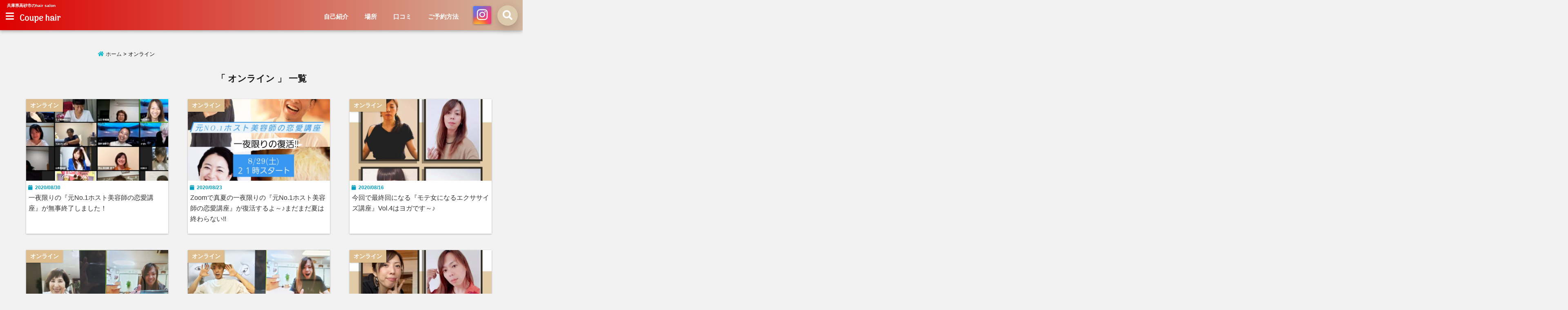

--- FILE ---
content_type: text/html; charset=UTF-8
request_url: https://coupehair.com/category/%E3%82%AA%E3%83%B3%E3%83%A9%E3%82%A4%E3%83%B3/
body_size: 21040
content:
<!DOCTYPE html>
<!--[if lt IE 7]> <html class="ie6" dir="ltr" lang="ja" prefix="og: https://ogp.me/ns#"> <![endif]-->
<!--[if IE 7]> <html class="i7" dir="ltr" lang="ja" prefix="og: https://ogp.me/ns#"> <![endif]-->
<!--[if IE 8]> <html class="ie" dir="ltr" lang="ja" prefix="og: https://ogp.me/ns#"> <![endif]-->
<!--[if gt IE 8]><!--> <html dir="ltr" lang="ja" prefix="og: https://ogp.me/ns#"> <!--<![endif]-->
<head>
<!--[if lt IE 9]>
<script src="https://css3-mediaqueries-js.googlecode.com/svn/trunk/css3-mediaqueries.js"></script>
<script src="https://coupehair.com/wp-content/themes/seal/js/html5shiv.js"></script>
<![endif]-->
<meta charset="UTF-8" />
<meta name="viewport" content="width=device-width,initial-scale=1.0,user-scalable=no">
<meta name="format-detection" content="telephone=no" />

<link rel="stylesheet" href="https://coupehair.com/wp-content/themes/seal/css/normalize.css">
<link rel="alternate" type="application/rss+xml" title="Coupe hair RSS Feed" href="https://coupehair.com/feed/" />
<link rel="pingback" href="https://coupehair.com/xmlrpc.php" />
<link href="//netdna.bootstrapcdn.com/font-awesome/4.7.0/css/font-awesome.css" rel="stylesheet">
<link rel="stylesheet" type="text/css" href="https://coupehair.com/wp-content/themes/seal/css/animate.css">
<link rel="stylesheet" href="//cdnjs.cloudflare.com/ajax/libs/animate.css/3.2.0/animate.min.css">
<link href="https://fonts.googleapis.com/css?family=Arima+Madurai|Cinzel+Decorative" rel="stylesheet">
<link rel="stylesheet" href="https://use.fontawesome.com/releases/v5.4.1/css/all.css" integrity="sha384-5sAR7xN1Nv6T6+dT2mhtzEpVJvfS3NScPQTrOxhwjIuvcA67KV2R5Jz6kr4abQsz" crossorigin="anonymous">
	<style>img:is([sizes="auto" i], [sizes^="auto," i]) { contain-intrinsic-size: 3000px 1500px }</style>
	
		<!-- All in One SEO 4.8.9 - aioseo.com -->
		<title>オンライン | Coupe hair</title>
	<meta name="robots" content="max-snippet:-1, max-image-preview:large, max-video-preview:-1" />
	<link rel="canonical" href="https://coupehair.com/category/%e3%82%aa%e3%83%b3%e3%83%a9%e3%82%a4%e3%83%b3/" />
	<link rel="next" href="https://coupehair.com/category/%E3%82%AA%E3%83%B3%E3%83%A9%E3%82%A4%E3%83%B3/page/2/" />
	<meta name="generator" content="All in One SEO (AIOSEO) 4.8.9" />
		<script type="application/ld+json" class="aioseo-schema">
			{"@context":"https:\/\/schema.org","@graph":[{"@type":"BreadcrumbList","@id":"https:\/\/coupehair.com\/category\/%E3%82%AA%E3%83%B3%E3%83%A9%E3%82%A4%E3%83%B3\/#breadcrumblist","itemListElement":[{"@type":"ListItem","@id":"https:\/\/coupehair.com#listItem","position":1,"name":"Home","item":"https:\/\/coupehair.com","nextItem":{"@type":"ListItem","@id":"https:\/\/coupehair.com\/category\/%e3%82%aa%e3%83%b3%e3%83%a9%e3%82%a4%e3%83%b3\/#listItem","name":"\u30aa\u30f3\u30e9\u30a4\u30f3"}},{"@type":"ListItem","@id":"https:\/\/coupehair.com\/category\/%e3%82%aa%e3%83%b3%e3%83%a9%e3%82%a4%e3%83%b3\/#listItem","position":2,"name":"\u30aa\u30f3\u30e9\u30a4\u30f3","previousItem":{"@type":"ListItem","@id":"https:\/\/coupehair.com#listItem","name":"Home"}}]},{"@type":"CollectionPage","@id":"https:\/\/coupehair.com\/category\/%E3%82%AA%E3%83%B3%E3%83%A9%E3%82%A4%E3%83%B3\/#collectionpage","url":"https:\/\/coupehair.com\/category\/%E3%82%AA%E3%83%B3%E3%83%A9%E3%82%A4%E3%83%B3\/","name":"\u30aa\u30f3\u30e9\u30a4\u30f3 | Coupe hair","inLanguage":"ja","isPartOf":{"@id":"https:\/\/coupehair.com\/#website"},"breadcrumb":{"@id":"https:\/\/coupehair.com\/category\/%E3%82%AA%E3%83%B3%E3%83%A9%E3%82%A4%E3%83%B3\/#breadcrumblist"}},{"@type":"Person","@id":"https:\/\/coupehair.com\/#person","name":"\u30a4\u30de\u30c3\u30ad\u30fc","image":{"@type":"ImageObject","@id":"https:\/\/coupehair.com\/category\/%E3%82%AA%E3%83%B3%E3%83%A9%E3%82%A4%E3%83%B3\/#personImage","url":"https:\/\/secure.gravatar.com\/avatar\/86e70a690f6416da43cfb8fbea637eecb00669f0c1c1417be1364d02fb48b9da?s=96&d=mm&r=g","width":96,"height":96,"caption":"\u30a4\u30de\u30c3\u30ad\u30fc"}},{"@type":"WebSite","@id":"https:\/\/coupehair.com\/#website","url":"https:\/\/coupehair.com\/","name":"Coupe hair","description":"\u5175\u5eab\u770c\u9ad8\u7802\u5e02\u306ehair salon","inLanguage":"ja","publisher":{"@id":"https:\/\/coupehair.com\/#person"}}]}
		</script>
		<!-- All in One SEO -->

<link rel='dns-prefetch' href='//webfonts.xserver.jp' />
<link rel='dns-prefetch' href='//ajax.googleapis.com' />
<link rel='dns-prefetch' href='//stats.wp.com' />
<link rel='dns-prefetch' href='//v0.wordpress.com' />
<script type="text/javascript" id="wpp-js" src="https://coupehair.com/wp-content/plugins/wordpress-popular-posts/assets/js/wpp.min.js?ver=7.3.1" data-sampling="0" data-sampling-rate="100" data-api-url="https://coupehair.com/wp-json/wordpress-popular-posts" data-post-id="0" data-token="d1ba6467a9" data-lang="0" data-debug="0"></script>
		<!-- This site uses the Google Analytics by MonsterInsights plugin v9.9.0 - Using Analytics tracking - https://www.monsterinsights.com/ -->
		<!-- Note: MonsterInsights is not currently configured on this site. The site owner needs to authenticate with Google Analytics in the MonsterInsights settings panel. -->
					<!-- No tracking code set -->
				<!-- / Google Analytics by MonsterInsights -->
		<script type="text/javascript">
/* <![CDATA[ */
window._wpemojiSettings = {"baseUrl":"https:\/\/s.w.org\/images\/core\/emoji\/16.0.1\/72x72\/","ext":".png","svgUrl":"https:\/\/s.w.org\/images\/core\/emoji\/16.0.1\/svg\/","svgExt":".svg","source":{"concatemoji":"https:\/\/coupehair.com\/wp-includes\/js\/wp-emoji-release.min.js?ver=6.8.3"}};
/*! This file is auto-generated */
!function(s,n){var o,i,e;function c(e){try{var t={supportTests:e,timestamp:(new Date).valueOf()};sessionStorage.setItem(o,JSON.stringify(t))}catch(e){}}function p(e,t,n){e.clearRect(0,0,e.canvas.width,e.canvas.height),e.fillText(t,0,0);var t=new Uint32Array(e.getImageData(0,0,e.canvas.width,e.canvas.height).data),a=(e.clearRect(0,0,e.canvas.width,e.canvas.height),e.fillText(n,0,0),new Uint32Array(e.getImageData(0,0,e.canvas.width,e.canvas.height).data));return t.every(function(e,t){return e===a[t]})}function u(e,t){e.clearRect(0,0,e.canvas.width,e.canvas.height),e.fillText(t,0,0);for(var n=e.getImageData(16,16,1,1),a=0;a<n.data.length;a++)if(0!==n.data[a])return!1;return!0}function f(e,t,n,a){switch(t){case"flag":return n(e,"\ud83c\udff3\ufe0f\u200d\u26a7\ufe0f","\ud83c\udff3\ufe0f\u200b\u26a7\ufe0f")?!1:!n(e,"\ud83c\udde8\ud83c\uddf6","\ud83c\udde8\u200b\ud83c\uddf6")&&!n(e,"\ud83c\udff4\udb40\udc67\udb40\udc62\udb40\udc65\udb40\udc6e\udb40\udc67\udb40\udc7f","\ud83c\udff4\u200b\udb40\udc67\u200b\udb40\udc62\u200b\udb40\udc65\u200b\udb40\udc6e\u200b\udb40\udc67\u200b\udb40\udc7f");case"emoji":return!a(e,"\ud83e\udedf")}return!1}function g(e,t,n,a){var r="undefined"!=typeof WorkerGlobalScope&&self instanceof WorkerGlobalScope?new OffscreenCanvas(300,150):s.createElement("canvas"),o=r.getContext("2d",{willReadFrequently:!0}),i=(o.textBaseline="top",o.font="600 32px Arial",{});return e.forEach(function(e){i[e]=t(o,e,n,a)}),i}function t(e){var t=s.createElement("script");t.src=e,t.defer=!0,s.head.appendChild(t)}"undefined"!=typeof Promise&&(o="wpEmojiSettingsSupports",i=["flag","emoji"],n.supports={everything:!0,everythingExceptFlag:!0},e=new Promise(function(e){s.addEventListener("DOMContentLoaded",e,{once:!0})}),new Promise(function(t){var n=function(){try{var e=JSON.parse(sessionStorage.getItem(o));if("object"==typeof e&&"number"==typeof e.timestamp&&(new Date).valueOf()<e.timestamp+604800&&"object"==typeof e.supportTests)return e.supportTests}catch(e){}return null}();if(!n){if("undefined"!=typeof Worker&&"undefined"!=typeof OffscreenCanvas&&"undefined"!=typeof URL&&URL.createObjectURL&&"undefined"!=typeof Blob)try{var e="postMessage("+g.toString()+"("+[JSON.stringify(i),f.toString(),p.toString(),u.toString()].join(",")+"));",a=new Blob([e],{type:"text/javascript"}),r=new Worker(URL.createObjectURL(a),{name:"wpTestEmojiSupports"});return void(r.onmessage=function(e){c(n=e.data),r.terminate(),t(n)})}catch(e){}c(n=g(i,f,p,u))}t(n)}).then(function(e){for(var t in e)n.supports[t]=e[t],n.supports.everything=n.supports.everything&&n.supports[t],"flag"!==t&&(n.supports.everythingExceptFlag=n.supports.everythingExceptFlag&&n.supports[t]);n.supports.everythingExceptFlag=n.supports.everythingExceptFlag&&!n.supports.flag,n.DOMReady=!1,n.readyCallback=function(){n.DOMReady=!0}}).then(function(){return e}).then(function(){var e;n.supports.everything||(n.readyCallback(),(e=n.source||{}).concatemoji?t(e.concatemoji):e.wpemoji&&e.twemoji&&(t(e.twemoji),t(e.wpemoji)))}))}((window,document),window._wpemojiSettings);
/* ]]> */
</script>
<link rel='stylesheet' id='sbr_styles-css' href='https://coupehair.com/wp-content/plugins/reviews-feed/assets/css/sbr-styles.css?ver=2.1.0' type='text/css' media='all' />
<link rel='stylesheet' id='sbi_styles-css' href='https://coupehair.com/wp-content/plugins/instagram-feed/css/sbi-styles.min.css?ver=6.8.0' type='text/css' media='all' />
<style id='wp-emoji-styles-inline-css' type='text/css'>

	img.wp-smiley, img.emoji {
		display: inline !important;
		border: none !important;
		box-shadow: none !important;
		height: 1em !important;
		width: 1em !important;
		margin: 0 0.07em !important;
		vertical-align: -0.1em !important;
		background: none !important;
		padding: 0 !important;
	}
</style>
<link rel='stylesheet' id='wp-block-library-css' href='https://coupehair.com/wp-includes/css/dist/block-library/style.min.css?ver=6.8.3' type='text/css' media='all' />
<style id='classic-theme-styles-inline-css' type='text/css'>
/*! This file is auto-generated */
.wp-block-button__link{color:#fff;background-color:#32373c;border-radius:9999px;box-shadow:none;text-decoration:none;padding:calc(.667em + 2px) calc(1.333em + 2px);font-size:1.125em}.wp-block-file__button{background:#32373c;color:#fff;text-decoration:none}
</style>
<link rel='stylesheet' id='mediaelement-css' href='https://coupehair.com/wp-includes/js/mediaelement/mediaelementplayer-legacy.min.css?ver=4.2.17' type='text/css' media='all' />
<link rel='stylesheet' id='wp-mediaelement-css' href='https://coupehair.com/wp-includes/js/mediaelement/wp-mediaelement.min.css?ver=6.8.3' type='text/css' media='all' />
<style id='jetpack-sharing-buttons-style-inline-css' type='text/css'>
.jetpack-sharing-buttons__services-list{display:flex;flex-direction:row;flex-wrap:wrap;gap:0;list-style-type:none;margin:5px;padding:0}.jetpack-sharing-buttons__services-list.has-small-icon-size{font-size:12px}.jetpack-sharing-buttons__services-list.has-normal-icon-size{font-size:16px}.jetpack-sharing-buttons__services-list.has-large-icon-size{font-size:24px}.jetpack-sharing-buttons__services-list.has-huge-icon-size{font-size:36px}@media print{.jetpack-sharing-buttons__services-list{display:none!important}}.editor-styles-wrapper .wp-block-jetpack-sharing-buttons{gap:0;padding-inline-start:0}ul.jetpack-sharing-buttons__services-list.has-background{padding:1.25em 2.375em}
</style>
<style id='global-styles-inline-css' type='text/css'>
:root{--wp--preset--aspect-ratio--square: 1;--wp--preset--aspect-ratio--4-3: 4/3;--wp--preset--aspect-ratio--3-4: 3/4;--wp--preset--aspect-ratio--3-2: 3/2;--wp--preset--aspect-ratio--2-3: 2/3;--wp--preset--aspect-ratio--16-9: 16/9;--wp--preset--aspect-ratio--9-16: 9/16;--wp--preset--color--black: #000000;--wp--preset--color--cyan-bluish-gray: #abb8c3;--wp--preset--color--white: #ffffff;--wp--preset--color--pale-pink: #f78da7;--wp--preset--color--vivid-red: #cf2e2e;--wp--preset--color--luminous-vivid-orange: #ff6900;--wp--preset--color--luminous-vivid-amber: #fcb900;--wp--preset--color--light-green-cyan: #7bdcb5;--wp--preset--color--vivid-green-cyan: #00d084;--wp--preset--color--pale-cyan-blue: #8ed1fc;--wp--preset--color--vivid-cyan-blue: #0693e3;--wp--preset--color--vivid-purple: #9b51e0;--wp--preset--gradient--vivid-cyan-blue-to-vivid-purple: linear-gradient(135deg,rgba(6,147,227,1) 0%,rgb(155,81,224) 100%);--wp--preset--gradient--light-green-cyan-to-vivid-green-cyan: linear-gradient(135deg,rgb(122,220,180) 0%,rgb(0,208,130) 100%);--wp--preset--gradient--luminous-vivid-amber-to-luminous-vivid-orange: linear-gradient(135deg,rgba(252,185,0,1) 0%,rgba(255,105,0,1) 100%);--wp--preset--gradient--luminous-vivid-orange-to-vivid-red: linear-gradient(135deg,rgba(255,105,0,1) 0%,rgb(207,46,46) 100%);--wp--preset--gradient--very-light-gray-to-cyan-bluish-gray: linear-gradient(135deg,rgb(238,238,238) 0%,rgb(169,184,195) 100%);--wp--preset--gradient--cool-to-warm-spectrum: linear-gradient(135deg,rgb(74,234,220) 0%,rgb(151,120,209) 20%,rgb(207,42,186) 40%,rgb(238,44,130) 60%,rgb(251,105,98) 80%,rgb(254,248,76) 100%);--wp--preset--gradient--blush-light-purple: linear-gradient(135deg,rgb(255,206,236) 0%,rgb(152,150,240) 100%);--wp--preset--gradient--blush-bordeaux: linear-gradient(135deg,rgb(254,205,165) 0%,rgb(254,45,45) 50%,rgb(107,0,62) 100%);--wp--preset--gradient--luminous-dusk: linear-gradient(135deg,rgb(255,203,112) 0%,rgb(199,81,192) 50%,rgb(65,88,208) 100%);--wp--preset--gradient--pale-ocean: linear-gradient(135deg,rgb(255,245,203) 0%,rgb(182,227,212) 50%,rgb(51,167,181) 100%);--wp--preset--gradient--electric-grass: linear-gradient(135deg,rgb(202,248,128) 0%,rgb(113,206,126) 100%);--wp--preset--gradient--midnight: linear-gradient(135deg,rgb(2,3,129) 0%,rgb(40,116,252) 100%);--wp--preset--font-size--small: 13px;--wp--preset--font-size--medium: 20px;--wp--preset--font-size--large: 36px;--wp--preset--font-size--x-large: 42px;--wp--preset--spacing--20: 0.44rem;--wp--preset--spacing--30: 0.67rem;--wp--preset--spacing--40: 1rem;--wp--preset--spacing--50: 1.5rem;--wp--preset--spacing--60: 2.25rem;--wp--preset--spacing--70: 3.38rem;--wp--preset--spacing--80: 5.06rem;--wp--preset--shadow--natural: 6px 6px 9px rgba(0, 0, 0, 0.2);--wp--preset--shadow--deep: 12px 12px 50px rgba(0, 0, 0, 0.4);--wp--preset--shadow--sharp: 6px 6px 0px rgba(0, 0, 0, 0.2);--wp--preset--shadow--outlined: 6px 6px 0px -3px rgba(255, 255, 255, 1), 6px 6px rgba(0, 0, 0, 1);--wp--preset--shadow--crisp: 6px 6px 0px rgba(0, 0, 0, 1);}:where(.is-layout-flex){gap: 0.5em;}:where(.is-layout-grid){gap: 0.5em;}body .is-layout-flex{display: flex;}.is-layout-flex{flex-wrap: wrap;align-items: center;}.is-layout-flex > :is(*, div){margin: 0;}body .is-layout-grid{display: grid;}.is-layout-grid > :is(*, div){margin: 0;}:where(.wp-block-columns.is-layout-flex){gap: 2em;}:where(.wp-block-columns.is-layout-grid){gap: 2em;}:where(.wp-block-post-template.is-layout-flex){gap: 1.25em;}:where(.wp-block-post-template.is-layout-grid){gap: 1.25em;}.has-black-color{color: var(--wp--preset--color--black) !important;}.has-cyan-bluish-gray-color{color: var(--wp--preset--color--cyan-bluish-gray) !important;}.has-white-color{color: var(--wp--preset--color--white) !important;}.has-pale-pink-color{color: var(--wp--preset--color--pale-pink) !important;}.has-vivid-red-color{color: var(--wp--preset--color--vivid-red) !important;}.has-luminous-vivid-orange-color{color: var(--wp--preset--color--luminous-vivid-orange) !important;}.has-luminous-vivid-amber-color{color: var(--wp--preset--color--luminous-vivid-amber) !important;}.has-light-green-cyan-color{color: var(--wp--preset--color--light-green-cyan) !important;}.has-vivid-green-cyan-color{color: var(--wp--preset--color--vivid-green-cyan) !important;}.has-pale-cyan-blue-color{color: var(--wp--preset--color--pale-cyan-blue) !important;}.has-vivid-cyan-blue-color{color: var(--wp--preset--color--vivid-cyan-blue) !important;}.has-vivid-purple-color{color: var(--wp--preset--color--vivid-purple) !important;}.has-black-background-color{background-color: var(--wp--preset--color--black) !important;}.has-cyan-bluish-gray-background-color{background-color: var(--wp--preset--color--cyan-bluish-gray) !important;}.has-white-background-color{background-color: var(--wp--preset--color--white) !important;}.has-pale-pink-background-color{background-color: var(--wp--preset--color--pale-pink) !important;}.has-vivid-red-background-color{background-color: var(--wp--preset--color--vivid-red) !important;}.has-luminous-vivid-orange-background-color{background-color: var(--wp--preset--color--luminous-vivid-orange) !important;}.has-luminous-vivid-amber-background-color{background-color: var(--wp--preset--color--luminous-vivid-amber) !important;}.has-light-green-cyan-background-color{background-color: var(--wp--preset--color--light-green-cyan) !important;}.has-vivid-green-cyan-background-color{background-color: var(--wp--preset--color--vivid-green-cyan) !important;}.has-pale-cyan-blue-background-color{background-color: var(--wp--preset--color--pale-cyan-blue) !important;}.has-vivid-cyan-blue-background-color{background-color: var(--wp--preset--color--vivid-cyan-blue) !important;}.has-vivid-purple-background-color{background-color: var(--wp--preset--color--vivid-purple) !important;}.has-black-border-color{border-color: var(--wp--preset--color--black) !important;}.has-cyan-bluish-gray-border-color{border-color: var(--wp--preset--color--cyan-bluish-gray) !important;}.has-white-border-color{border-color: var(--wp--preset--color--white) !important;}.has-pale-pink-border-color{border-color: var(--wp--preset--color--pale-pink) !important;}.has-vivid-red-border-color{border-color: var(--wp--preset--color--vivid-red) !important;}.has-luminous-vivid-orange-border-color{border-color: var(--wp--preset--color--luminous-vivid-orange) !important;}.has-luminous-vivid-amber-border-color{border-color: var(--wp--preset--color--luminous-vivid-amber) !important;}.has-light-green-cyan-border-color{border-color: var(--wp--preset--color--light-green-cyan) !important;}.has-vivid-green-cyan-border-color{border-color: var(--wp--preset--color--vivid-green-cyan) !important;}.has-pale-cyan-blue-border-color{border-color: var(--wp--preset--color--pale-cyan-blue) !important;}.has-vivid-cyan-blue-border-color{border-color: var(--wp--preset--color--vivid-cyan-blue) !important;}.has-vivid-purple-border-color{border-color: var(--wp--preset--color--vivid-purple) !important;}.has-vivid-cyan-blue-to-vivid-purple-gradient-background{background: var(--wp--preset--gradient--vivid-cyan-blue-to-vivid-purple) !important;}.has-light-green-cyan-to-vivid-green-cyan-gradient-background{background: var(--wp--preset--gradient--light-green-cyan-to-vivid-green-cyan) !important;}.has-luminous-vivid-amber-to-luminous-vivid-orange-gradient-background{background: var(--wp--preset--gradient--luminous-vivid-amber-to-luminous-vivid-orange) !important;}.has-luminous-vivid-orange-to-vivid-red-gradient-background{background: var(--wp--preset--gradient--luminous-vivid-orange-to-vivid-red) !important;}.has-very-light-gray-to-cyan-bluish-gray-gradient-background{background: var(--wp--preset--gradient--very-light-gray-to-cyan-bluish-gray) !important;}.has-cool-to-warm-spectrum-gradient-background{background: var(--wp--preset--gradient--cool-to-warm-spectrum) !important;}.has-blush-light-purple-gradient-background{background: var(--wp--preset--gradient--blush-light-purple) !important;}.has-blush-bordeaux-gradient-background{background: var(--wp--preset--gradient--blush-bordeaux) !important;}.has-luminous-dusk-gradient-background{background: var(--wp--preset--gradient--luminous-dusk) !important;}.has-pale-ocean-gradient-background{background: var(--wp--preset--gradient--pale-ocean) !important;}.has-electric-grass-gradient-background{background: var(--wp--preset--gradient--electric-grass) !important;}.has-midnight-gradient-background{background: var(--wp--preset--gradient--midnight) !important;}.has-small-font-size{font-size: var(--wp--preset--font-size--small) !important;}.has-medium-font-size{font-size: var(--wp--preset--font-size--medium) !important;}.has-large-font-size{font-size: var(--wp--preset--font-size--large) !important;}.has-x-large-font-size{font-size: var(--wp--preset--font-size--x-large) !important;}
:where(.wp-block-post-template.is-layout-flex){gap: 1.25em;}:where(.wp-block-post-template.is-layout-grid){gap: 1.25em;}
:where(.wp-block-columns.is-layout-flex){gap: 2em;}:where(.wp-block-columns.is-layout-grid){gap: 2em;}
:root :where(.wp-block-pullquote){font-size: 1.5em;line-height: 1.6;}
</style>
<link rel='stylesheet' id='contact-form-7-css' href='https://coupehair.com/wp-content/plugins/contact-form-7/includes/css/styles.css?ver=6.0.6' type='text/css' media='all' />
<link rel='stylesheet' id='ppress-frontend-css' href='https://coupehair.com/wp-content/plugins/wp-user-avatar/assets/css/frontend.min.css?ver=4.15.23' type='text/css' media='all' />
<link rel='stylesheet' id='ppress-flatpickr-css' href='https://coupehair.com/wp-content/plugins/wp-user-avatar/assets/flatpickr/flatpickr.min.css?ver=4.15.23' type='text/css' media='all' />
<link rel='stylesheet' id='ppress-select2-css' href='https://coupehair.com/wp-content/plugins/wp-user-avatar/assets/select2/select2.min.css?ver=6.8.3' type='text/css' media='all' />
<link rel='stylesheet' id='wordpress-popular-posts-css-css' href='https://coupehair.com/wp-content/plugins/wordpress-popular-posts/assets/css/wpp.css?ver=7.3.1' type='text/css' media='all' />
<link rel='stylesheet' id='style-css' href='https://coupehair.com/wp-content/themes/seal/style.css?ver=6.8.3' type='text/css' media='all' />
<link rel='stylesheet' id='child-style-css' href='https://coupehair.com/wp-content/themes/seal-child/style.css?ver=6.8.3' type='text/css' media='all' />
<link rel='stylesheet' id='jetpack-subscriptions-css' href='https://coupehair.com/wp-content/plugins/jetpack/modules/subscriptions/subscriptions.css?ver=14.5' type='text/css' media='all' />
<link rel='stylesheet' id='fancybox-css' href='https://coupehair.com/wp-content/plugins/easy-fancybox/fancybox/1.5.4/jquery.fancybox.min.css?ver=6.8.3' type='text/css' media='screen' />
<script type="text/javascript" src="//ajax.googleapis.com/ajax/libs/jquery/1.11.1/jquery.min.js?ver=6.8.3" id="jquery-js"></script>
<script type="text/javascript" src="//webfonts.xserver.jp/js/xserverv3.js?fadein=0&amp;ver=2.0.8" id="typesquare_std-js"></script>
<script type="text/javascript" src="https://coupehair.com/wp-content/plugins/wp-user-avatar/assets/flatpickr/flatpickr.min.js?ver=4.15.23" id="ppress-flatpickr-js"></script>
<script type="text/javascript" src="https://coupehair.com/wp-content/plugins/wp-user-avatar/assets/select2/select2.min.js?ver=4.15.23" id="ppress-select2-js"></script>
<link rel="https://api.w.org/" href="https://coupehair.com/wp-json/" /><link rel="alternate" title="JSON" type="application/json" href="https://coupehair.com/wp-json/wp/v2/categories/1621" />	<style>img#wpstats{display:none}</style>
		            <style id="wpp-loading-animation-styles">@-webkit-keyframes bgslide{from{background-position-x:0}to{background-position-x:-200%}}@keyframes bgslide{from{background-position-x:0}to{background-position-x:-200%}}.wpp-widget-block-placeholder,.wpp-shortcode-placeholder{margin:0 auto;width:60px;height:3px;background:#dd3737;background:linear-gradient(90deg,#dd3737 0%,#571313 10%,#dd3737 100%);background-size:200% auto;border-radius:3px;-webkit-animation:bgslide 1s infinite linear;animation:bgslide 1s infinite linear}</style>
            
<style type="text/css">




/*********************************************************
　カスタマイザーのサイトカラー対応部分
*********************************************************/
/*===============================
  1-AB.ヘッダーの背景色（メインカラー）
===============================*/
#header-upper-area {
	background: -webkit-linear-gradient(left, #dd0000, #d3b79e); 
	background: linear-gradient(to right, #dd0000, #d3b79e); 
}
/*===============================
  2.ヘッダー部分文字色
===============================*/
#left-menu { color: #ffffff;}
header .sitename a { color: #ffffff;}
header h1 { color: #ffffff;}
header .descr { color: #ffffff;}
#navi-large-area a { color: #ffffff;}
#search-button { color: #ffffff;}
.menu-title { color: #ffffff;}
#spnaviwrap .spnavi ul li a { color: #ffffff;}
header .sitename { color: #ffffff;}
/*===============================
  3.スマホメニューの背景色
===============================*/
#spnaviwrap .spnavi ul li a{ background:#dd3333;}

/*===============================
  4.右上の検索ボタンの色
===============================*/
#search-button { background:#ddcaad;}

/*===============================
  5.左メニューのポイントカラー
===============================*/
.left-menu-header { background:#dd3333;}
#left-menu-wrap h4 { background:#dd3333;}

/*===============================
  6.ヘッダーナビのマウスオン背景色
===============================*/
#main-navigation li a:hover{ background:#dd3333;}

/*===============================
  7.ヘッダーナビの文字色(マウスオン）
===============================*/
#main-navigation li a:hover {
	color: #dda8a8;
}

/*===============================
  8.メインの文字色
===============================*/
body { color:#000000;}
.post h3 {	color:#000000;}

/*===============================
  9.リンク色
===============================*/
/*リンクテキストの色*/
a { color:#ceb16d;
}
/*ページャー*/
.pagination span, .pagination a {color: #ceb16d;}
.pagination .current {
	background-color: #ceb16d;
}
#comments input[type="submit"]{
	background-color: #ceb16d;
}
.kijisita-category a{background:#ceb16d;}
.hashtag a {color: #ceb16d;}
#prof-kijisita .prof-under-article-right-profurl a{background: #ceb16d;}
.tagcloud a{background: #ceb16d;}

/*===============================
  10.リンク色（マウスオン）
===============================*/
/*リンクテキストの色*/
a:hover { color:#ffeb8c;}
/*ページャー*/
.pagination a:hover {background-color: #ffeb8c;}
#comments input[type="submit"]:hover{background-color: #ffeb8c;}

/*===============================
  11.ボタン型リンク色
===============================*/
/*普通のボタンの色*/
.btn-wrap a{ 
	background:#dd7c7c;
	border:2px solid #dd7c7c;
}
/*固定幅1のボタン*/
.btn-wrap.kotei1 a{ 
	background:#dd7c7c;
	border:1px solid #dd7c7c;
}

.btn-wrap.ghost a {
    border: 2px solid #dd7c7c;
    color: #dd7c7c;
}

/*===============================
  12.ボタン型リンク色(マウスオン）
===============================*/
/*普通のボタンの色*/
.btn-wrap a:hover{ 
	background:#ffec8e;
	border:2px solid #ffec8e;
}
/*固定幅1のボタン*/
.btn-wrap.kotei1 a:hover{ 
	background:#ffec8e;
	color:#fff;
	border:1px solid #ffec8e;
}
.btn-wrap.ghost a:hover {
    border: 2px solid #ffec8e;
	background:#ffec8e;
    color: #fff;
}

/*===============================
  13.スペシャルボタン
===============================*/
/*スペシャルボタンノーマル*/
.btn-wrap.spe a {
	border: 2px solid #000000;
	background-color:#000000;
}

.btn-wrap.spe a::before,
.btn-wrap.spe a::after {
	background: #000000;
}
/*スペシャルボタンノーマル2*/
.btn-wrap.spe2 a {
	border: 2px solid #000000;
	background-color:#000000;
}

.btn-wrap.spe2 a::before,
.btn-wrap.spe2 a::after {
	background: #000000;
}

/*ゴーストスペシャルボタン*/
.btn-wrap.ghostspe a {
	border: 2px solid #000000;
	color: #000000;
}
/*中央から出てくるボタン*/
.btn-wrap.zoomin a {
	border: 2px solid #000000;
	color: #000000;
}
.btn-wrap.zoomin a:hover::after {
	background: #000000;
}
.btn-wrap.zoomin a:hover {
	background-color: #000000;
	border-color: #000000;
}

/*上からパタッと出てくるボタン*/
.btn-wrap.down a{
	border: 2px solid #000000;
	color: #000000;
}
.btn-wrap.down a::after {
	background: #000000;
}


/*===============================
  14.スペシャルボタン（マウスオン）
===============================*/
/*スペシャルボタンノーマル*/
.btn-wrap.spe a:hover {
	border-color: #f202aa;
	color: #f202aa;
}

.btn-wrap.spe a:hover::before,
.btn-wrap.spe a:hover::after {
	background-color: #f202aa;
}
/*スペシャルボタンノーマル2*/
.btn-wrap.spe2 a:hover {
	border-color: #f202aa;
	color: #f202aa;
}

.btn-wrap.spe2 a:hover::before,
.btn-wrap.spe2 a:hover::after {
	background-color: #f202aa;
}
/*ゴーストスペシャルボタン*/
.btn-wrap.ghostspe a:hover {
	background-color: #f202aa;
	border-color: #f202aa;
}


/*===============================
  15.見出し色(H2,H3,H4)
===============================*/
.post h2{background: #ffffff;}
h2{background: #ffffff;}
.post .fukidasi h2{background: #ffffff;}
.post .material h2{background: #ffffff;}
.post .fukidasi h2:after{border-top: 15px solid #ffffff;}
.post .shadow h2{background: #ffffff;}
.post .ribbon h2{background: #ffffff;}
.post .ribbon h2::before,
.post .ribbon h2::after{border-top: 5px solid #ffffff;}
.post .ribbon h2::before{border-left: 5px solid #ffffff;}
.post .ribbon h2::after{border-right: 5px solid #ffffff;}
.post .under-gradline h2{color:#ffffff;}
.post .under-gradline h2:after{
	background: -moz-linear-gradient(to right, #ffffff, transparent);
	background: -webkit-linear-gradient(to right, #ffffff, transparent);
	background: linear-gradient(to right, #ffffff, transparent);
}
.post .first-big h2{color:#1a1a1a;}
.post .first-big h2:first-letter {
	color:#ffffff;
	border-bottom:solid 3px #ffffff;
}
.post .hamiwaku h2{
	border-top: solid 1px #ffffff;
	border-bottom: solid 1px #ffffff;
	color:#ffffff;
}
.post .hamiwaku h2:before,.post .hamiwaku h2:after{
	background-color: #ffffff;
}
.post .chapter h2{
	border:1px solid #ffffff;
	color:#ffffff;
}
.post .chapter h2::after{color: #ffffff;}
.post .icon h2 {background:#ffffff;}
.post h3 {
	border-color: #ffffff;
	color:#ffffff;
}
.post .h3underline h3 {
	border-color: #ffffff;
	color:#ffffff;
}
.post .thin-underline h3 {
	border-color: #ffffff;
	color:#ffffff;
}
.post .lh3 h3{
	border-color: #ffffff;
	color:#ffffff;
}
.post .stripes h3:after {
background: -webkit-repeating-linear-gradient(-45deg, #ffffff, #ffffff 0px, #fff 2px, #fff 2px);
background: repeating-linear-gradient(-45deg, #ffffff, #ffffff 0px, #fff 2px, #fff 2px);
}
.post .box2 h3{color: #ffffff;}
.post .box2 h3::before{color: #ffffff;}
.post .box2 h3::after{color: #A1B8D1;}
.post h4{	color:#ffffff;}
.post .trans-color h4{	color:#ffffff;}
.post .cube-icon h4{	color:#ffffff;}
.post .left-border h4{border-color: #ffffff;}
.post .left-thin-border h4{border-color: #ffffff;}
#newposts h4.widgettitle {
background: #ffffff;
}
.sankaku {
    border-top: 30px solid #ffffff;
}


/*===============================
  16.見出し2（H2)文字色
===============================*/
h2{color: #ff9393;}
.post .material h2{color: #ff9393;}
h2.toppage{color:#1a1a1a;}
h2.archiev{color:#1a1a1a;}
.post h2{color: #ff9393;}
.post .ribbon h2{color: #ff9393;}
.post .icon h2 {color: #ff9393;}
.post .icon h2:before{color: #ff9393;}
#newposts h4.widgettitle {color: #ff9393;}



/*===============================
  17.ポイントカラー背景色
===============================*/
.category_info p{background: #ddbd8d;}
.prof-under-article-title{background: #ddbd8d;}
#prof-kijisita{background: #ddbd8d;}
.blogbox p { color: #ddbd8d;}
.koukai { color: #ddbd8d;}
.koushin { color: #ddbd8d;}
#kanren .clearfix dt .blog_info {background: #ddbd8d;}
.post ul li:before {background: #ddbd8d;}
ol li:before  {color: #ddbd8d;}
.page-template-page-one-column main ul li:before {background: #ddbd8d;}
.page-template-page-one-column main ol li:before {color: #ddbd8d;}
.blog-card-title::before {background: #ddbd8d;}
.share-wrap{background: #ddbd8d;}
.p-entry__push {background: #ddbd8d;}
.p-shareButton__a-cont{background: #ddbd8d;}
.flow {background: #ddbd8d;}
#toc_container p.toc_title{background: #ddbd8d;}
#toc_container p.toc_title:before{color: #ddbd8d;}
/*固定幅2のボタン*/
.btn-wrap.kotei2 a{ 
	background:#ddbd8d;
	border:1px solid #ddbd8d;
}
.btn-wrap.kotei2 a:hover{ 
	color:#ddbd8d;
	border:1px solid #ddbd8d;
}
.prev dt{background: #ddbd8d;}
.next dt{background: #ddbd8d;}

/*===============================
  18.ポイントカラー文字色
===============================*/
.category_info p{ color: #ffffff;}
.prof-under-article-title{ color: #ffffff;}
.blog-card-title::before{ color: #ffffff;}
.p-entry__push{ color: #ffffff;}
.p-entry__note{ color: #ffffff;}
.p-shareButton__a-cont__btn p{ color: #ffffff;}
.prev dt a{ color: #ffffff;}
.next dt a{ color: #ffffff;}

/*===============================
  19.CTA背景色
===============================*/
#cta-area{
	border-color:#ffffff;
	background:#ffffff;
}

/*===============================
  20.フッター背景色
===============================*/
#footer {	background: #e2e1ce;
	}

/*===============================
  21.フッター文字色
===============================*/
/*フッターの見出し*/
#footer h4 {
	color: #000000;
}
#footer h4 a {
	color: #000000;
}
/*フッターナビの色*/
#footer-navigation li a{
	color: #000000;
	border-left:0.5px solid #000000;
	border-right:0.5px solid #000000;
}

/*フッターリスト表示*/ 
#footer_w ul li {
	color: #000000;
}
/* フッターcopyrightの文字色 */
#footer .copy {
	color: #000000;
}
/* フッターのテキストの色　*/
#footer p {
	color:#000000;
}
/*　フッターのリンクテキストマウスオン時の色　*/	
#footer_w a:hover {
		color: #000000;
	}
/*===============================
  22.フッターリンク文字色
===============================*/
/*　フッターのリンクテキストの色　*/	
#footer_w a {
		color: #000000;
	}
/*　フッターのサイトタイトル色　*/	
#footer .copy a {
		color: #000000;
	}
/*　フッターのリストの点の色　*/	
#footer_w ul li a:before {
		color: #000000;
}
/*===============================
  23.フッターコピーライト部分背景色
===============================*/
#copy{background:#051a44;}

/*===============================
  24.上へボタンの背景色
===============================*/
#page-top a{background:#ffc107;}

/*===============================
  25.ヘッダーお知らせ色
===============================*/
.header-info a{	background: #FFC107;}

/*===============================
  26.ヘッダーお知らせ色（マウスオン）
===============================*/
.header-info a:hover{	background: #ffc0cb;}




/**********************************
 カスタマイザーの切替え部分反映用
**********************************/
/*アイキャッチ画像右上のプロフィール表示・非表示*/
.writer {display:}
/*アイキャッチ画像直後のプロフィール表示・非表示*/
#prof-upper-article{display:;}
/*記事下のプロフィール表示・非表示*/
#prof-kijisita{display:;}
/*この記事気に入ったらいいね表示・非表示*/
.share-wrap{display:;}


/*ヘッダーのサブタイトルキャッチコピー部分の表示・非表示*/
header .descr {display:;}
.header-fixed-area-desc {display:;}

/*SP・Tablet用のナビ部分の表示・非表示*/
.spnavi {display:null;}
.header-fixed-area-spnavi {display:null;}

/*ヘッダーのインスタグラムボタンの表示・非表示*/
#instagram-box2 {display:;}

/*ヘッダーの追尾*/
#header-upper-area {position:absolute;}

/*モバイルのフッターメニューの表示・非表示*/
#footer-kotei {display:none;}

/*モバイルのフッターインスタボタンの表示・非表示*/
#instagram-box {display:none;}

/*コメント部分の表示・非表示*/
#comments {display:;}

</style>

<style type="text/css">.broken_link, a.broken_link {
	text-decoration: line-through;
}</style>		<style type="text/css" id="wp-custom-css">
			/*media Queries スクリーンサイズ（781px以上）
----------------------------------------------------*/
@media only screen and (min-width: 781px) {
	/*--------------------------------
	人気の記事カード型カスタム
	---------------------------------*/
	#topnews dt .category_info a {
		text-align: center;
		position: absolute;
		top: 0;
		left: 0;
		padding: 3px 10px;
		background: #009fc1;
		color: #fff;
		font-size: .85em;
		font-weight: bold;
		line-height: 1.9em;
		width: auto;
		z-index: 3;
		box-shadow: 0px 1px 3px -1px rgba(0,0,0,.3);
	}
}
/*media Queries スマホサイズ（780px以下）
----------------------------------------------------*/
@media only screen and (max-width: 780px) {
	/*--------------------------------
	人気の記事カード型カスタム
	---------------------------------*/
	#topnews dt .category_info a {
		font-size: 12px;
		line-height: 14px;
		padding: 3px;
		margin-bottom: 20px;
		width: auto;
		height: auto;
		clear: both;
	}
}
/*--------------------------------
人気の記事カード型カスタム
---------------------------------*/
#topnews dt .category_info a {
	color: #ffffff;
	background: #06a9f4;
	position: absolute;
	z-index: 2;
	text-decoration: none;
}		</style>
		


<!-- OGP -->
<meta property="og:type" content="website">
<meta property="og:description" content="兵庫県高砂市のhair salon">
<meta property="og:title" content="Coupe hair">
<meta property="og:url" content="https://coupehair.com">
<meta property="og:image" content="https://coupehair.com/wp-content/uploads/coupe-hair-1.png">
<meta property="og:site_name" content="Coupe hair">
<meta property="og:locale" content="ja_JP" />
<meta property="fb:admins" content="280000225843319">
<meta property="fb:app_id" content="1760580897575502">
<!-- /OGP --><!-- GAタグ -->
<script type="text/javascript">window.ga=window.ga||function(){(ga.q=ga.q||[]).push(arguments)};ga.l=+new Date;ga('create','３','auto');ga('set','anonymizeIp',true);ga('send','pageview');</script>
<script async src="https://www.google-analytics.com/analytics.js"></script>

<!-- その他 -->

</head>


<body class="archive category category-1621 wp-theme-seal wp-child-theme-seal-child metaslider-plugin">
<div id="totalcover">
<!-- Facebookのこの記事気に入ったらいいね用 -->
<div id="fb-root"></div>
<script>(function(d, s, id) {
  var js, fjs = d.getElementsByTagName(s)[0];
  if (d.getElementById(id)) return;
  js = d.createElement(s); js.id = id;
  js.src = "//connect.facebook.net/ja_JP/sdk.js#xfbml=1&version=v2.9&appId=1791998471112354";
  fjs.parentNode.insertBefore(js, fjs);
}(document, 'script', 'facebook-jssdk'));</script>
<!-- /Facebookのこの記事気に入ったらいいね用 -->

<!-- ヘッダーエリアカバー -->
<div id="header-upper-area">
<header> 
<!-- キャプション -->
	    <p class="descr">
    兵庫県高砂市のhair salon    </p>
	<!-- キャッチコピー -->


<!-- ロゴ・タイトルエリア -->		
<div id="logo-area">
	<!-- 左ハンバーガーメニュー -->
<input type="checkbox" id="start-menu">
<label for="start-menu">
	<div id="left-menu" class="ripple"><i class="fa fa-bars" aria-hidden="true"></i></div>
		<div class="left-menu-close">×</div>
		<div class="menu-title pcnone"><span class="gf">menu</span></div>
	
</label> 
	<!-- 開いたときのメニュー -->
			<div id="left-menu-wrap">
				<div class="left-menu-header">
				<p class="sitename">
 			        			Coupe hair    			    			</p>	
				</div>
				<div class="left-menu-style">
				<div class="menu-%e8%87%aa%e5%b7%b1%e7%b4%b9%e4%bb%8b-container"><ul id="menu-%e8%87%aa%e5%b7%b1%e7%b4%b9%e4%bb%8b" class="menu"><li id="menu-item-2084" class="menu-item menu-item-type-post_type menu-item-object-page menu-item-2084"><a href="https://coupehair.com/staff/">自己紹介</a></li>
<li id="menu-item-2536" class="menu-item menu-item-type-post_type menu-item-object-page menu-item-2536"><a href="https://coupehair.com/%e3%81%8a%e5%ba%97%e3%81%ae%e5%a0%b4%e6%89%80/">場所</a></li>
<li id="menu-item-10207" class="menu-item menu-item-type-post_type menu-item-object-page menu-item-10207"><a href="https://coupehair.com/%e5%8f%a3%e3%82%b3%e3%83%9f/">口コミ</a></li>
<li id="menu-item-2604" class="menu-item menu-item-type-post_type menu-item-object-page menu-item-2604"><a href="https://coupehair.com/%e3%83%8d%e3%83%83%e3%83%88%e4%ba%88%e7%b4%84/">ご予約方法</a></li>
</ul></div>				</div>
											 <div class="left-menu-yohaku"></div>
			 </div>
	<!-- 開いたときのメニュー -->		 
<!-- /左ハンバーガーメニュー -->	<!-- ロゴ又はブログ名 -->
	<div id="logo">
    <p class="sitename"><a href="https://coupehair.com/">
        Coupe hair        </a></p>	
	</div>
<!--ナビメニューエリア-->
<div id="navi-large-area" class="smanone">
	<!-- ナビメニュー -->
	<div id="navi-area">
    <nav id="main-navigation" class="smanone clearfix">
    <div class="menu-%e8%87%aa%e5%b7%b1%e7%b4%b9%e4%bb%8b-container"><ul id="menu-%e8%87%aa%e5%b7%b1%e7%b4%b9%e4%bb%8b-1" class="menu"><li class="menu-item menu-item-type-post_type menu-item-object-page menu-item-2084"><a href="https://coupehair.com/staff/">自己紹介</a></li>
<li class="menu-item menu-item-type-post_type menu-item-object-page menu-item-2536"><a href="https://coupehair.com/%e3%81%8a%e5%ba%97%e3%81%ae%e5%a0%b4%e6%89%80/">場所</a></li>
<li class="menu-item menu-item-type-post_type menu-item-object-page menu-item-10207"><a href="https://coupehair.com/%e5%8f%a3%e3%82%b3%e3%83%9f/">口コミ</a></li>
<li class="menu-item menu-item-type-post_type menu-item-object-page menu-item-2604"><a href="https://coupehair.com/%e3%83%8d%e3%83%83%e3%83%88%e4%ba%88%e7%b4%84/">ご予約方法</a></li>
</ul></div>    </nav>

	</div>
	<!-- ナビメニュー -->
</div>
<!--/ナビメニューエリア-->

<!-- モーダル検索 -->
	<input type="checkbox" id="start-search">
	<label for="start-search">
  		 <div id="search-button" class="ripple"><i class="fa fa-search ripple" aria-hidden="true"></i></div>
		 <div id="search-button-close">×</div>
	</label> 
			<!-- 開いたときの検索フォーム -->
			<div id="search-wrap">
			<div id="search">
  <form method="get" id="searchform" action="https://coupehair.com/">
    <label class="hidden" for="s">
          </label>
    <input type="text" placeholder="サイト内を検索"　value=""  name="s" id="s" />
    <input type="submit" value="&#xf002;" alt="検索" title="検索" class="searchsubmit">
</form>
</div>	
			</div>
			<!-- 開いたときの検索フォーム -->
<!-- /モーダル検索 --><!-- モーダルインスタグラム -->
<div id="modal-insta2" class="smanone">
	<input type="checkbox" id="start2">
	<label for="start2">
  		 <div id="instagram-box2" class="ripple">
		 <i class="fab fa-instagram"></i>
			<!-- ロゴ又はブログ名 -->
			<div class="insta-sitename2">
    		<p class="sitename">
    		   			 Coupe hair   			   			 </p>	
			</div>
			<!-- /ロゴ又はブログ名 -->
<!-- インスタでのアイキャッチ -->
		<!-- トップページの時 -->
				
		<!-- 記事ページの時 -->
			<!? ここからアイキャッチ画像 ?>
			<div class="eyecatch" class="animated fadeIn">
　			<div class="ec-position">
 			 <img width="1080" height="582" src="https://coupehair.com/wp-content/uploads/Screenshot_20200830-120215_Facebook.jpg" class="attachment-full size-full wp-post-image" alt="" decoding="async" fetchpriority="high" srcset="https://coupehair.com/wp-content/uploads/Screenshot_20200830-120215_Facebook.jpg 1080w, https://coupehair.com/wp-content/uploads/Screenshot_20200830-120215_Facebook-300x162.jpg 300w, https://coupehair.com/wp-content/uploads/Screenshot_20200830-120215_Facebook-768x414.jpg 768w, https://coupehair.com/wp-content/uploads/Screenshot_20200830-120215_Facebook-1024x552.jpg 1024w" sizes="(max-width: 1080px) 100vw, 1080px" />			</div>
			</div>
			<!? ここまでアイキャッチ画像 ?>
		<!-- /記事ページの時 -->

<!-- /インスタでのアイキャッチ -->
			<!-- 記事タイトル -->
			<div class="insta-title2">
				
			一夜限りの『元No.1ホスト美容師の恋愛講座』が無事終了しました！						</div>	
			<!-- /記事タイトル -->
			<!-- ハッシュタグ -->
			<div class="insta-hashtag2">
			<a href="https://coupehair.com/tag/%e5%a4%8f/" rel="tag">夏</a>  <a href="https://coupehair.com/tag/%e6%81%8b%e6%84%9b%e8%ac%9b%e5%ba%a7/" rel="tag">恋愛講座</a>			</div>	
			<!-- /ハッシュタグ -->
			<!-- シェアしよう -->
			<div class="insta-lets-share2">
			画面を撮影orキャプチャしてInstagramでシェアしてみよう！
			</div>	
			<!-- /シェアしよう -->
			 </div>

	</label>  
</div>
<!-- /モーダルインスタグラム --><!-- スマホナビ --> 
<div id="spnaviwrap" class="pcnone">
	<div class="spnavi">
 	<nav id="main-navigation" class="pcnone clearfix">
	<div class="menu-%e8%87%aa%e5%b7%b1%e7%b4%b9%e4%bb%8b-container"><ul id="menu-%e8%87%aa%e5%b7%b1%e7%b4%b9%e4%bb%8b-2" class="menu"><li class="menu-item menu-item-type-post_type menu-item-object-page menu-item-2084"><a href="https://coupehair.com/staff/">自己紹介</a></li>
<li class="menu-item menu-item-type-post_type menu-item-object-page menu-item-2536"><a href="https://coupehair.com/%e3%81%8a%e5%ba%97%e3%81%ae%e5%a0%b4%e6%89%80/">場所</a></li>
<li class="menu-item menu-item-type-post_type menu-item-object-page menu-item-10207"><a href="https://coupehair.com/%e5%8f%a3%e3%82%b3%e3%83%9f/">口コミ</a></li>
<li class="menu-item menu-item-type-post_type menu-item-object-page menu-item-2604"><a href="https://coupehair.com/%e3%83%8d%e3%83%83%e3%83%88%e4%ba%88%e7%b4%84/">ご予約方法</a></li>
</ul></div>	</nav>
	</div>
</div>
<!-- /スマホナビ --> 
</div>
<!-- /ロゴ・タイトル・ナビエリア -->
<!-- ここで一旦フロートクリア -->
<div class="clear">
</div>
<!-- /ここで一旦フロートクリア -->
</header>
</div>
<!-- /header-upper-area -->
<div class="header-fixed-area-desc"></div>
<div class="header-fixed-area-main"></div>
<div class="header-fixed-area-spnavi"></div>
<!--ヘッダー上お知らせ-->
<!--ヘッダー上お知らせ-->
<!--ヘッダー画像-->
<!-- /ヘッダー画像 --> 



<div id="wrapper">
<div id="content" class="clearfix">
  <div id="contentInner">
    <main class="archive">
      <article>
   <div id="breadcrumb">
<div itemscope itemtype="http://data-vocabulary.org/Breadcrumb">
<a href="https://coupehair.com" itemprop="url">
	<i class="fa fa-home" aria-hidden="true"></i> ホーム</a> &gt; 
</div>
<div>オンライン</div>
</div>   
 <!--- end [breadcrumb] -->

          <!--ループ開始-->
          <h2 class="archiev">「
                        オンライン                        」 一覧 </h2>

<!-- カテゴリの説明文 -->
<!-- カテゴリの説明文 -->

          <div id="topnews">

    <dl class="clearfix" data-href="https://coupehair.com/love-course-13/">
    <dt>
		<div class="category_info">
	<p>オンライン	</p>
		</div>	
	<div class="trim">
	  <a href="https://coupehair.com/love-course-13/" class="ripple">
            <img width="720" height="480" src="https://coupehair.com/wp-content/uploads/Screenshot_20200830-120215_Facebook-720x480.jpg" class="attachment-thumb720 size-thumb720 wp-post-image" alt="" decoding="async" srcset="https://coupehair.com/wp-content/uploads/Screenshot_20200830-120215_Facebook-720x480.jpg 720w, https://coupehair.com/wp-content/uploads/Screenshot_20200830-120215_Facebook-210x140.jpg 210w, https://coupehair.com/wp-content/uploads/Screenshot_20200830-120215_Facebook-240x160.jpg 240w, https://coupehair.com/wp-content/uploads/Screenshot_20200830-120215_Facebook-300x200.jpg 300w" sizes="(max-width: 720px) 100vw, 720px" />            </a>
		</div>	
	</dt>
    <dd>
	  <div class="blog_info">
        <p><i class="fa fa-calendar" aria-hidden="true"></i>&nbsp;
          2020/08/30&nbsp;
      </div>
	 
      <h3><a href="https://coupehair.com/love-course-13/" class="ripple">
        一夜限りの『元No.1ホスト美容師の恋愛講座』が無事終了しました！        </a></h3>
    </dd>
  </dl>
    <dl class="clearfix" data-href="https://coupehair.com/love-course-10/">
    <dt>
		<div class="category_info">
	<p>オンライン	</p>
		</div>	
	<div class="trim">
	  <a href="https://coupehair.com/love-course-10/" class="ripple">
            <img width="720" height="480" src="https://coupehair.com/wp-content/uploads/20200823_122618-720x480.jpg" class="attachment-thumb720 size-thumb720 wp-post-image" alt="" decoding="async" srcset="https://coupehair.com/wp-content/uploads/20200823_122618-720x480.jpg 720w, https://coupehair.com/wp-content/uploads/20200823_122618-210x140.jpg 210w, https://coupehair.com/wp-content/uploads/20200823_122618-240x160.jpg 240w, https://coupehair.com/wp-content/uploads/20200823_122618-300x200.jpg 300w" sizes="(max-width: 720px) 100vw, 720px" />            </a>
		</div>	
	</dt>
    <dd>
	  <div class="blog_info">
        <p><i class="fa fa-calendar" aria-hidden="true"></i>&nbsp;
          2020/08/23&nbsp;
      </div>
	 
      <h3><a href="https://coupehair.com/love-course-10/" class="ripple">
        Zoomで真夏の一夜限りの『元No.1ホスト美容師の恋愛講座』が復活するよ～♪まだまだ夏は終わらない!!        </a></h3>
    </dd>
  </dl>
    <dl class="clearfix" data-href="https://coupehair.com/yoga-2/">
    <dt>
		<div class="category_info">
	<p>オンライン	</p>
		</div>	
	<div class="trim">
	  <a href="https://coupehair.com/yoga-2/" class="ripple">
            <img width="720" height="480" src="https://coupehair.com/wp-content/uploads/received_2699930333554363-720x480.jpeg" class="attachment-thumb720 size-thumb720 wp-post-image" alt="" decoding="async" loading="lazy" srcset="https://coupehair.com/wp-content/uploads/received_2699930333554363-720x480.jpeg 720w, https://coupehair.com/wp-content/uploads/received_2699930333554363-210x140.jpeg 210w, https://coupehair.com/wp-content/uploads/received_2699930333554363-240x160.jpeg 240w, https://coupehair.com/wp-content/uploads/received_2699930333554363-300x200.jpeg 300w" sizes="auto, (max-width: 720px) 100vw, 720px" />            </a>
		</div>	
	</dt>
    <dd>
	  <div class="blog_info">
        <p><i class="fa fa-calendar" aria-hidden="true"></i>&nbsp;
          2020/08/16&nbsp;
      </div>
	 
      <h3><a href="https://coupehair.com/yoga-2/" class="ripple">
        今回で最終回になる『モテ女になるエクササイズ講座』Vol.4はヨガです～♪        </a></h3>
    </dd>
  </dl>
    <dl class="clearfix" data-href="https://coupehair.com/my-boom-2/">
    <dt>
		<div class="category_info">
	<p>オンライン	</p>
		</div>	
	<div class="trim">
	  <a href="https://coupehair.com/my-boom-2/" class="ripple">
            <img width="720" height="480" src="https://coupehair.com/wp-content/uploads/20200812_223155-720x480.jpg" class="attachment-thumb720 size-thumb720 wp-post-image" alt="" decoding="async" loading="lazy" srcset="https://coupehair.com/wp-content/uploads/20200812_223155-720x480.jpg 720w, https://coupehair.com/wp-content/uploads/20200812_223155-210x140.jpg 210w, https://coupehair.com/wp-content/uploads/20200812_223155-240x160.jpg 240w, https://coupehair.com/wp-content/uploads/20200812_223155-300x200.jpg 300w" sizes="auto, (max-width: 720px) 100vw, 720px" />            </a>
		</div>	
	</dt>
    <dd>
	  <div class="blog_info">
        <p><i class="fa fa-calendar" aria-hidden="true"></i>&nbsp;
          2020/08/13&nbsp;
      </div>
	 
      <h3><a href="https://coupehair.com/my-boom-2/" class="ripple">
        最近マイブームのようにたくさんの人とセッションでたくさんの気付きがありました！        </a></h3>
    </dd>
  </dl>
    <dl class="clearfix" data-href="https://coupehair.com/flood-damage/">
    <dt>
		<div class="category_info">
	<p>オンライン	</p>
		</div>	
	<div class="trim">
	  <a href="https://coupehair.com/flood-damage/" class="ripple">
            <img width="720" height="480" src="https://coupehair.com/wp-content/uploads/IMG_20200809_095242_107-720x480.jpg" class="attachment-thumb720 size-thumb720 wp-post-image" alt="" decoding="async" loading="lazy" srcset="https://coupehair.com/wp-content/uploads/IMG_20200809_095242_107-720x480.jpg 720w, https://coupehair.com/wp-content/uploads/IMG_20200809_095242_107-210x140.jpg 210w, https://coupehair.com/wp-content/uploads/IMG_20200809_095242_107-240x160.jpg 240w, https://coupehair.com/wp-content/uploads/IMG_20200809_095242_107-300x200.jpg 300w" sizes="auto, (max-width: 720px) 100vw, 720px" />            </a>
		</div>	
	</dt>
    <dd>
	  <div class="blog_info">
        <p><i class="fa fa-calendar" aria-hidden="true"></i>&nbsp;
          2020/08/10&nbsp;
      </div>
	 
      <h3><a href="https://coupehair.com/flood-damage/" class="ripple">
        熊本県人吉市の球磨川氾濫で被害にあったお友達美容師さんのまもさんとZoom会がやっとできたよ～!!        </a></h3>
    </dd>
  </dl>
    <dl class="clearfix" data-href="https://coupehair.com/exercise-8/">
    <dt>
		<div class="category_info">
	<p>オンライン	</p>
		</div>	
	<div class="trim">
	  <a href="https://coupehair.com/exercise-8/" class="ripple">
            <img width="720" height="480" src="https://coupehair.com/wp-content/uploads/received_289431055706611-720x480.jpeg" class="attachment-thumb720 size-thumb720 wp-post-image" alt="" decoding="async" loading="lazy" srcset="https://coupehair.com/wp-content/uploads/received_289431055706611-720x480.jpeg 720w, https://coupehair.com/wp-content/uploads/received_289431055706611-210x140.jpeg 210w, https://coupehair.com/wp-content/uploads/received_289431055706611-240x160.jpeg 240w, https://coupehair.com/wp-content/uploads/received_289431055706611-300x200.jpeg 300w" sizes="auto, (max-width: 720px) 100vw, 720px" />            </a>
		</div>	
	</dt>
    <dd>
	  <div class="blog_info">
        <p><i class="fa fa-calendar" aria-hidden="true"></i>&nbsp;
          2020/08/02&nbsp;
      </div>
	 
      <h3><a href="https://coupehair.com/exercise-8/" class="ripple">
        『今日はモテ女になるエクササイズ講座』Vol.3テーマはおしりです！        </a></h3>
    </dd>
  </dl>
    <dl class="clearfix" data-href="https://coupehair.com/exercise-7/">
    <dt>
		<div class="category_info">
	<p>オンライン	</p>
		</div>	
	<div class="trim">
	  <a href="https://coupehair.com/exercise-7/" class="ripple">
            <img width="720" height="480" src="https://coupehair.com/wp-content/uploads/received_317570179400380-720x480.jpeg" class="attachment-thumb720 size-thumb720 wp-post-image" alt="" decoding="async" loading="lazy" srcset="https://coupehair.com/wp-content/uploads/received_317570179400380-720x480.jpeg 720w, https://coupehair.com/wp-content/uploads/received_317570179400380-210x140.jpeg 210w, https://coupehair.com/wp-content/uploads/received_317570179400380-240x160.jpeg 240w, https://coupehair.com/wp-content/uploads/received_317570179400380-300x200.jpeg 300w" sizes="auto, (max-width: 720px) 100vw, 720px" />            </a>
		</div>	
	</dt>
    <dd>
	  <div class="blog_info">
        <p><i class="fa fa-calendar" aria-hidden="true"></i>&nbsp;
          2020/07/20&nbsp;
      </div>
	 
      <h3><a href="https://coupehair.com/exercise-7/" class="ripple">
        昨日無事エクササイズ講座の2回目が行われました！        </a></h3>
    </dd>
  </dl>
    <dl class="clearfix" data-href="https://coupehair.com/exercise-6/">
    <dt>
		<div class="category_info">
	<p>オンライン	</p>
		</div>	
	<div class="trim">
	  <a href="https://coupehair.com/exercise-6/" class="ripple">
            <img width="720" height="480" src="https://coupehair.com/wp-content/uploads/Screenshot_20200719-084456_Facebook-720x480.jpg" class="attachment-thumb720 size-thumb720 wp-post-image" alt="" decoding="async" loading="lazy" srcset="https://coupehair.com/wp-content/uploads/Screenshot_20200719-084456_Facebook-720x480.jpg 720w, https://coupehair.com/wp-content/uploads/Screenshot_20200719-084456_Facebook-210x140.jpg 210w, https://coupehair.com/wp-content/uploads/Screenshot_20200719-084456_Facebook-240x160.jpg 240w, https://coupehair.com/wp-content/uploads/Screenshot_20200719-084456_Facebook-300x200.jpg 300w" sizes="auto, (max-width: 720px) 100vw, 720px" />            </a>
		</div>	
	</dt>
    <dd>
	  <div class="blog_info">
        <p><i class="fa fa-calendar" aria-hidden="true"></i>&nbsp;
          2020/07/19&nbsp;
      </div>
	 
      <h3><a href="https://coupehair.com/exercise-6/" class="ripple">
        今夜もやりますよ～♪『モテ女になるエクササイズ講座』vol.2今回のテーマはお腹痩せ!!        </a></h3>
    </dd>
  </dl>
    <dl class="clearfix" data-href="https://coupehair.com/exercise-4/">
    <dt>
		<div class="category_info">
	<p>オンライン	</p>
		</div>	
	<div class="trim">
	  <a href="https://coupehair.com/exercise-4/" class="ripple">
            <img width="720" height="480" src="https://coupehair.com/wp-content/uploads/20200712_201027-720x480.jpg" class="attachment-thumb720 size-thumb720 wp-post-image" alt="" decoding="async" loading="lazy" srcset="https://coupehair.com/wp-content/uploads/20200712_201027-720x480.jpg 720w, https://coupehair.com/wp-content/uploads/20200712_201027-210x140.jpg 210w, https://coupehair.com/wp-content/uploads/20200712_201027-240x160.jpg 240w, https://coupehair.com/wp-content/uploads/20200712_201027-300x200.jpg 300w" sizes="auto, (max-width: 720px) 100vw, 720px" />            </a>
		</div>	
	</dt>
    <dd>
	  <div class="blog_info">
        <p><i class="fa fa-calendar" aria-hidden="true"></i>&nbsp;
          2020/07/13&nbsp;
      </div>
	 
      <h3><a href="https://coupehair.com/exercise-4/" class="ripple">
        昨日の夜『モテ女になるエクササイズ講座』が行われました！        </a></h3>
    </dd>
  </dl>
    <dl class="clearfix" data-href="https://coupehair.com/motion-2/">
    <dt>
		<div class="category_info">
	<p>オンライン	</p>
		</div>	
	<div class="trim">
	  <a href="https://coupehair.com/motion-2/" class="ripple">
            <img width="720" height="480" src="https://coupehair.com/wp-content/uploads/Screenshot_20200702-120747_Facebook-720x480.jpg" class="attachment-thumb720 size-thumb720 wp-post-image" alt="" decoding="async" loading="lazy" srcset="https://coupehair.com/wp-content/uploads/Screenshot_20200702-120747_Facebook-720x480.jpg 720w, https://coupehair.com/wp-content/uploads/Screenshot_20200702-120747_Facebook-210x140.jpg 210w, https://coupehair.com/wp-content/uploads/Screenshot_20200702-120747_Facebook-240x160.jpg 240w, https://coupehair.com/wp-content/uploads/Screenshot_20200702-120747_Facebook-300x200.jpg 300w" sizes="auto, (max-width: 720px) 100vw, 720px" />            </a>
		</div>	
	</dt>
    <dd>
	  <div class="blog_info">
        <p><i class="fa fa-calendar" aria-hidden="true"></i>&nbsp;
          2020/07/11&nbsp;
      </div>
	 
      <h3><a href="https://coupehair.com/motion-2/" class="ripple">
        人が日常の運動が続かないメカニズムを理解した上で運動の習慣をみんなでつけよう～!!        </a></h3>
    </dd>
  </dl>
  </div>
        <!--/elephant--> 
        <!--ページナビ-->
        <div class="pagination"><span class="current">1</span><a href='https://coupehair.com/category/%E3%82%AA%E3%83%B3%E3%83%A9%E3%82%A4%E3%83%B3/page/2/' class="inactive">2</a><a href='https://coupehair.com/category/%E3%82%AA%E3%83%B3%E3%83%A9%E3%82%A4%E3%83%B3/page/3/' class="inactive">3</a><a href='https://coupehair.com/category/%E3%82%AA%E3%83%B3%E3%83%A9%E3%82%A4%E3%83%B3/page/4/' class="inactive">4</a></div>



      </article>
    </main>
<!? ここからCTA ?>
<div id="cta-area">
<div class="cta">
               </div>
</div>
<!? ここまでCTA ?>
  </div>
  <!-- /#contentInner -->
</div>
<!--/#content -->
<footer id="footer">

<!-- 追加ウィジェット ここから-->


<div id="footer_w" class="clearfix">
     <div class="footer_l">
     <h4>自己紹介</h4><div class="textwidget"><p>&nbsp;</p>
<p style="text-align: center;"><span style="font-size: 18pt;">【イマッキーについて】</span></p>
<p>&nbsp;</p>
<p>&nbsp;</p>
<p>&nbsp;</p>
<p><img class="alignnone size-full wp-image-16927" src="https://coupehair.com/wp-content/uploads/IMG_20231102_135539-scaled.jpg" alt="" width="1920" height="2560" /></p>
<p>&nbsp;</p>
<p>クープヘア: オーナースタイリスト</p>
<p>&nbsp;</p>
<p>名前：今北孝行（イマキタ　タカユキ）</p>
<p>生年月日：１９７７年（昭和５２年）１月１７日生まれ</p>
<p>出身：兵庫県川西市</p>
<p>身長：１７１㎝</p>
<p>体重：６０ｋｇ</p>
<p>&nbsp;</p>
<p>趣味:筋トレ、カメラ、自転車</p>
<p>&nbsp;</p>
<p>２０１８年１０月からブログ毎日更新中</p>
<p>コツコツタイプで自分の信念はしっかりもって仕事に取り組んでます!!</p>
<p>&nbsp;</p>
<p>絶対可愛く&amp;かっこよくするってことをもっとうに未だ見ぬ素敵なゲストに出会うべく頑張っていますのでよろしくお願いします。</p>
<p>&nbsp;</p>
<p>→<span style="font-size: 18pt;"><a href="https://coupehair.com/%e3%82%a4%e3%83%9e%e3%83%83%e3%82%ad%e3%83%bc%e3%81%a3%e3%81%a6%e3%81%a9%e3%82%93%e3%81%aa%e4%ba%ba%ef%bc%81%ef%bc%9f/">詳しい自己紹介</a></span></p>
<p>&nbsp;</p>
<p>&nbsp;</p>
</div><h4>お店の地図</h4><div class="textwidget"><h2>Coupe hair へのアクセス</h2>
<p>&nbsp;</p>
<p>〒６７６－８０２４</p>
<p>兵庫県高砂市阿弥陀町南池３５３ショップ谷２F</p>
<p>☎<a href="tel:0794489944">０７９－４４８－９９４４</a></p>
<p>&nbsp;</p>
<p>姫路バイパス高砂ランプから車で５分</p>
<p>JRは宝殿駅と曽根駅のちょうど中間地点です</p>
<p>&nbsp;</p>
<p>&nbsp;</p>
<p>&nbsp;</p>
<p><iframe src="https://www.google.com/maps/embed?pb=!1m18!1m12!1m3!1d3276.6669382683353!2d134.78772411505204!3d34.78915908598343!2m3!1f0!2f0!3f0!3m2!1i1024!2i768!4f13.1!3m3!1m2!1s0x3554d8bcab363a2f%3A0x1fe23de2eaf17aaa!2z44Kv44O844OX44OY44KiKENvdXBlIGhhaXIp!5e0!3m2!1sja!2sjp!4v1543309549045" width="600" height="450" frameborder="0" style="border:0" allowfullscreen></iframe></p>
</div><div class="textwidget"><p>&nbsp;</p>
<p style="text-align: center;"><span style="font-size: 18pt;">【営業時間】</span></p>
<p>&nbsp;</p>
<p style="text-align: center;"><span style="font-size: 18pt;">9:00～19:00</span></p>
<p>&nbsp;</p>
<p style="text-align: center;"><span style="font-size: 18pt;">【定休日】</span></p>
<p>&nbsp;</p>
<p style="text-align: center;"><span style="font-size: 18pt;">毎週月曜日</span></p>
<p>&nbsp;</p>
<p>&nbsp;</p>
</div><div class="textwidget"><p style="text-align: center;">
<p>&nbsp;</p>
<p>&nbsp;</p>
<p>&nbsp;</p>
</div><h4>カテゴリー</h4>
			<ul>
					<li class="cat-item cat-item-110"><a href="https://coupehair.com/category/coupe-hair%e3%81%ae%e3%82%b2%e3%82%b9%e3%83%88/">Coupe hairのゲスト</a> (241)
</li>
	<li class="cat-item cat-item-1846"><a href="https://coupehair.com/category/youtube/">YouTube</a> (6)
</li>
	<li class="cat-item cat-item-978"><a href="https://coupehair.com/category/%e3%81%8a%e7%9f%a5%e3%82%89%e3%81%9b/">お知らせ</a> (26)
</li>
	<li class="cat-item cat-item-591"><a href="https://coupehair.com/category/%e3%81%8f%e3%81%9b%e6%af%9b%e3%82%92%e3%82%86%e3%82%8b%e3%82%81%e3%82%8b%e3%82%ab%e3%83%83%e3%83%88/">くせ毛をゆるめるカット</a> (3)
</li>
	<li class="cat-item cat-item-1354"><a href="https://coupehair.com/category/%e3%82%a4%e3%83%99%e3%83%b3%e3%83%88/">イベント</a> (5)
</li>
	<li class="cat-item cat-item-1943"><a href="https://coupehair.com/category/%e3%82%aa%e3%83%a9%e3%82%af%e3%83%ab%e3%82%ab%e3%83%bc%e3%83%89/">オラクルカード</a> (1)
</li>
	<li class="cat-item cat-item-1621 current-cat"><a aria-current="page" href="https://coupehair.com/category/%e3%82%aa%e3%83%b3%e3%83%a9%e3%82%a4%e3%83%b3/">オンライン</a> (39)
</li>
	<li class="cat-item cat-item-1612"><a href="https://coupehair.com/category/%e3%82%aa%e3%83%b3%e3%83%a9%e3%82%a4%e3%83%b3%e9%a3%b2%e3%81%bf%e4%bc%9a/">オンライン飲み会</a> (1)
</li>
	<li class="cat-item cat-item-600"><a href="https://coupehair.com/category/%e3%82%ab%e3%83%83%e3%83%88/">カット</a> (3)
</li>
	<li class="cat-item cat-item-44"><a href="https://coupehair.com/category/%e3%82%ab%e3%83%a9%e3%83%bc%e3%83%aa%e3%83%b3%e3%82%b0/">カラーリング</a> (16)
</li>
	<li class="cat-item cat-item-4"><a href="https://coupehair.com/category/%e3%82%b3%e3%83%86%e3%83%91%e3%83%bc%e3%83%9e/">コテパーマ</a> (42)
</li>
	<li class="cat-item cat-item-1981"><a href="https://coupehair.com/category/%e3%82%b9%e3%83%94%e3%83%aa%e3%83%81%e3%83%a5%e3%82%a2%e3%83%ab/">スピリチュアル</a> (16)
</li>
	<li class="cat-item cat-item-183"><a href="https://coupehair.com/category/%e3%83%88%e3%83%ac%e3%83%bc%e3%83%8b%e3%83%b3%e3%82%b0/">トレーニング</a> (7)
</li>
	<li class="cat-item cat-item-57"><a href="https://coupehair.com/category/%e3%83%91%e3%83%bc%e3%83%9e/">パーマ</a> (6)
</li>
	<li class="cat-item cat-item-1231"><a href="https://coupehair.com/category/%e3%83%96%e3%83%ad%e3%82%b0%e3%81%ae%e5%a5%87%e8%b7%a1/">ブログの奇跡</a> (4)
</li>
	<li class="cat-item cat-item-3"><a href="https://coupehair.com/category/%e3%83%97%e3%83%a9%e3%82%a4%e3%83%99%e3%83%bc%e3%83%88/">プライベート</a> (81)
</li>
	<li class="cat-item cat-item-286"><a href="https://coupehair.com/category/%e3%83%98%e3%82%a2%e3%82%a2%e3%83%ac%e3%83%b3%e3%82%b8/">ヘアアレンジ</a> (6)
</li>
	<li class="cat-item cat-item-998"><a href="https://coupehair.com/category/%e3%83%98%e3%82%a2%e3%82%b1%e3%82%a2/">ヘアケア</a> (4)
</li>
	<li class="cat-item cat-item-27"><a href="https://coupehair.com/category/%e3%83%98%e3%82%a2%e3%83%89%e3%83%8d%e3%83%bc%e3%82%b7%e3%83%a7%e3%83%b3/">ヘアドネーション</a> (66)
</li>
	<li class="cat-item cat-item-5"><a href="https://coupehair.com/category/%e3%83%98%e3%82%a2%e3%83%bc%e3%82%b9%e3%82%bf%e3%82%a4%e3%83%ab/">ヘアースタイル</a> (9)
</li>
	<li class="cat-item cat-item-257"><a href="https://coupehair.com/category/%e5%8b%95%e7%94%bb/">動画</a> (6)
</li>
	<li class="cat-item cat-item-638"><a href="https://coupehair.com/category/%e5%ac%89%e3%81%97%e3%81%84%e4%ba%8b/">嬉しい事</a> (9)
</li>
	<li class="cat-item cat-item-337"><a href="https://coupehair.com/category/%e6%97%85%e8%a1%8c/">旅行</a> (19)
</li>
	<li class="cat-item cat-item-1"><a href="https://coupehair.com/category/%e6%9c%aa%e5%88%86%e9%a1%9e/">未分類</a> (13)
</li>
	<li class="cat-item cat-item-2042"><a href="https://coupehair.com/category/%e7%99%bd%e9%ab%aa%e3%81%bc%e3%81%8b%e3%81%97%e3%83%8f%e3%82%a4%e3%83%a9%e3%82%a4%e3%83%88/">白髪ぼかしハイライト</a> (5)
</li>
	<li class="cat-item cat-item-7"><a href="https://coupehair.com/category/%e8%aa%9e%e3%82%8a/">語り</a> (175)
</li>
	<li class="cat-item cat-item-34"><a href="https://coupehair.com/category/%e8%ac%9b%e7%bf%92%e4%bc%9a/">講習会</a> (37)
</li>
	<li class="cat-item cat-item-6"><a href="https://coupehair.com/category/%e9%81%8a%e3%81%b3/">遊び</a> (17)
</li>
	<li class="cat-item cat-item-150"><a href="https://coupehair.com/category/%e9%81%8b%e5%8b%95/">運動</a> (5)
</li>
	<li class="cat-item cat-item-2051"><a href="https://coupehair.com/category/%e9%ab%aa%e8%b3%aa%e6%94%b9%e5%96%84%e3%83%88%e3%83%aa%e3%83%bc%e3%83%88%e3%83%a1%e3%83%b3%e3%83%88/">髪質改善トリートメント</a> (1)
</li>
			</ul>

			     </div>
     <div class="footer_c">
     <div id="calendar_wrap" class="calendar_wrap"><table id="wp-calendar" class="wp-calendar-table">
	<caption>2025年11月</caption>
	<thead>
	<tr>
		<th scope="col" aria-label="月曜日">月</th>
		<th scope="col" aria-label="火曜日">火</th>
		<th scope="col" aria-label="水曜日">水</th>
		<th scope="col" aria-label="木曜日">木</th>
		<th scope="col" aria-label="金曜日">金</th>
		<th scope="col" aria-label="土曜日">土</th>
		<th scope="col" aria-label="日曜日">日</th>
	</tr>
	</thead>
	<tbody>
	<tr>
		<td colspan="5" class="pad">&nbsp;</td><td>1</td><td>2</td>
	</tr>
	<tr>
		<td>3</td><td>4</td><td id="today">5</td><td>6</td><td>7</td><td>8</td><td>9</td>
	</tr>
	<tr>
		<td>10</td><td>11</td><td>12</td><td>13</td><td>14</td><td>15</td><td>16</td>
	</tr>
	<tr>
		<td>17</td><td>18</td><td>19</td><td>20</td><td>21</td><td>22</td><td>23</td>
	</tr>
	<tr>
		<td>24</td><td>25</td><td>26</td><td>27</td><td>28</td><td>29</td><td>30</td>
	</tr>
	</tbody>
	</table><nav aria-label="前と次の月" class="wp-calendar-nav">
		<span class="wp-calendar-nav-prev"><a href="https://coupehair.com/2023/06/">&laquo; 6月</a></span>
		<span class="pad">&nbsp;</span>
		<span class="wp-calendar-nav-next">&nbsp;</span>
	</nav></div><h4>アーカイブ</h4>
			<ul>
					<li><a href='https://coupehair.com/2023/06/'>2023年6月</a>&nbsp;(1)</li>
	<li><a href='https://coupehair.com/2023/05/'>2023年5月</a>&nbsp;(1)</li>
	<li><a href='https://coupehair.com/2023/04/'>2023年4月</a>&nbsp;(1)</li>
	<li><a href='https://coupehair.com/2023/03/'>2023年3月</a>&nbsp;(4)</li>
	<li><a href='https://coupehair.com/2023/02/'>2023年2月</a>&nbsp;(4)</li>
	<li><a href='https://coupehair.com/2023/01/'>2023年1月</a>&nbsp;(1)</li>
	<li><a href='https://coupehair.com/2022/12/'>2022年12月</a>&nbsp;(1)</li>
	<li><a href='https://coupehair.com/2022/10/'>2022年10月</a>&nbsp;(2)</li>
	<li><a href='https://coupehair.com/2022/09/'>2022年9月</a>&nbsp;(1)</li>
	<li><a href='https://coupehair.com/2022/08/'>2022年8月</a>&nbsp;(3)</li>
	<li><a href='https://coupehair.com/2022/07/'>2022年7月</a>&nbsp;(1)</li>
	<li><a href='https://coupehair.com/2022/06/'>2022年6月</a>&nbsp;(1)</li>
	<li><a href='https://coupehair.com/2021/11/'>2021年11月</a>&nbsp;(1)</li>
	<li><a href='https://coupehair.com/2021/10/'>2021年10月</a>&nbsp;(3)</li>
	<li><a href='https://coupehair.com/2021/09/'>2021年9月</a>&nbsp;(1)</li>
	<li><a href='https://coupehair.com/2021/08/'>2021年8月</a>&nbsp;(2)</li>
	<li><a href='https://coupehair.com/2021/07/'>2021年7月</a>&nbsp;(3)</li>
	<li><a href='https://coupehair.com/2021/06/'>2021年6月</a>&nbsp;(5)</li>
	<li><a href='https://coupehair.com/2021/05/'>2021年5月</a>&nbsp;(6)</li>
	<li><a href='https://coupehair.com/2021/04/'>2021年4月</a>&nbsp;(7)</li>
	<li><a href='https://coupehair.com/2021/03/'>2021年3月</a>&nbsp;(6)</li>
	<li><a href='https://coupehair.com/2021/02/'>2021年2月</a>&nbsp;(5)</li>
	<li><a href='https://coupehair.com/2021/01/'>2021年1月</a>&nbsp;(16)</li>
	<li><a href='https://coupehair.com/2020/12/'>2020年12月</a>&nbsp;(16)</li>
	<li><a href='https://coupehair.com/2020/11/'>2020年11月</a>&nbsp;(21)</li>
	<li><a href='https://coupehair.com/2020/10/'>2020年10月</a>&nbsp;(25)</li>
	<li><a href='https://coupehair.com/2020/09/'>2020年9月</a>&nbsp;(30)</li>
	<li><a href='https://coupehair.com/2020/08/'>2020年8月</a>&nbsp;(31)</li>
	<li><a href='https://coupehair.com/2020/07/'>2020年7月</a>&nbsp;(31)</li>
	<li><a href='https://coupehair.com/2020/06/'>2020年6月</a>&nbsp;(30)</li>
	<li><a href='https://coupehair.com/2020/05/'>2020年5月</a>&nbsp;(31)</li>
	<li><a href='https://coupehair.com/2020/04/'>2020年4月</a>&nbsp;(30)</li>
	<li><a href='https://coupehair.com/2020/03/'>2020年3月</a>&nbsp;(31)</li>
	<li><a href='https://coupehair.com/2020/02/'>2020年2月</a>&nbsp;(29)</li>
	<li><a href='https://coupehair.com/2020/01/'>2020年1月</a>&nbsp;(31)</li>
	<li><a href='https://coupehair.com/2019/12/'>2019年12月</a>&nbsp;(31)</li>
	<li><a href='https://coupehair.com/2019/11/'>2019年11月</a>&nbsp;(30)</li>
	<li><a href='https://coupehair.com/2019/10/'>2019年10月</a>&nbsp;(31)</li>
	<li><a href='https://coupehair.com/2019/09/'>2019年9月</a>&nbsp;(29)</li>
	<li><a href='https://coupehair.com/2019/08/'>2019年8月</a>&nbsp;(31)</li>
	<li><a href='https://coupehair.com/2019/07/'>2019年7月</a>&nbsp;(31)</li>
	<li><a href='https://coupehair.com/2019/06/'>2019年6月</a>&nbsp;(30)</li>
	<li><a href='https://coupehair.com/2019/05/'>2019年5月</a>&nbsp;(31)</li>
	<li><a href='https://coupehair.com/2019/04/'>2019年4月</a>&nbsp;(30)</li>
	<li><a href='https://coupehair.com/2019/03/'>2019年3月</a>&nbsp;(30)</li>
	<li><a href='https://coupehair.com/2019/02/'>2019年2月</a>&nbsp;(28)</li>
	<li><a href='https://coupehair.com/2019/01/'>2019年1月</a>&nbsp;(32)</li>
	<li><a href='https://coupehair.com/2018/12/'>2018年12月</a>&nbsp;(31)</li>
	<li><a href='https://coupehair.com/2018/11/'>2018年11月</a>&nbsp;(30)</li>
	<li><a href='https://coupehair.com/2018/10/'>2018年10月</a>&nbsp;(8)</li>
			</ul>

			     </div>
     <div class="footer_r">
               </div>
  </div>
  <div class="clear"></div>
<!-- 追加ウィジェット ここまで-->


<!--フッターナビ-->
<div class="footer-navi">
  <nav id="footer-navigation" class="smanone clearfix">
<div class="menu-%e8%87%aa%e5%b7%b1%e7%b4%b9%e4%bb%8b-container"><ul id="menu-%e8%87%aa%e5%b7%b1%e7%b4%b9%e4%bb%8b-3" class="menu"><li class="menu-item menu-item-type-post_type menu-item-object-page menu-item-2084"><a href="https://coupehair.com/staff/">自己紹介</a></li>
<li class="menu-item menu-item-type-post_type menu-item-object-page menu-item-2536"><a href="https://coupehair.com/%e3%81%8a%e5%ba%97%e3%81%ae%e5%a0%b4%e6%89%80/">場所</a></li>
<li class="menu-item menu-item-type-post_type menu-item-object-page menu-item-10207"><a href="https://coupehair.com/%e5%8f%a3%e3%82%b3%e3%83%9f/">口コミ</a></li>
<li class="menu-item menu-item-type-post_type menu-item-object-page menu-item-2604"><a href="https://coupehair.com/%e3%83%8d%e3%83%83%e3%83%88%e4%ba%88%e7%b4%84/">ご予約方法</a></li>
</ul></div></nav>
</div>
<!--/フッター-->
</footer>
<div id="copy">
  <p class="copy">Copyright&copy;
    <a href="https://coupehair.com" rel="nofollow">Coupe hair</a>
    ,
    2020    All Rights Reserved.</p>
</div>
<!-- フッター固定部分 -->
<div id="footer-kotei" class="pcnone">
	<ul>
	<li><div class="to-home"><a href="https://coupehair.com/"><i class="fa fa-home" aria-hidden="true"></i></a><p>HOME</p></div></li>
	<li><div class="to-search"><!-- モーダル検索 -->
	<input type="checkbox" id="start-search2">
	<label for="start-search2">
	<div id="modal-search2" class="pcnone">
  		<div id="search-button2" class="ripple">
		<i class="fa fa-search ripple" aria-hidden="true"></i>
		<p>SEARCH</p>
		</div>  
	</div>
	<div id="search-button-close2">×</div>
	</label>
<!-- モーダル検索 -->
			<div id="search-wrap2">
			<div id="search">
  <form method="get" id="searchform" action="https://coupehair.com/">
    <label class="hidden" for="s">
          </label>
    <input type="text" placeholder="サイト内を検索"　value=""  name="s" id="s" />
    <input type="submit" value="&#xf002;" alt="検索" title="検索" class="searchsubmit">
</form>
</div>	
			</div>
<!-- /モーダル検索 --></div></li>
	<li><div class="to-insta"><a href="https://www.instagram.com/coupe_hair_/?hl=ja" target="_blank"><i class="fa fa-instagram" aria-hidden="true"></i></a><p>Instagram</p></div></li>
	<li><div class="to-info">
		<div class="non-info-footer"><i class="fa fa-heart" aria-hidden="true"></i><p>INFO</p></div>
		</li>
	<li><div class="to-prof">
					<a href="https://coupehair.com/自己紹介/" target="_blank"><i class="fa fa-user" aria-hidden="true"></i></a>
				<p>PROFILE</p></div>
	</li>
	</ul>
	<!-- モーダルインスタグラム -->
<div id="modal-insta">
	<input type="checkbox" id="start">
	<label for="start">
  		 <div id="instagram-box" class="ripple">
		 <i class="fab fa-instagram"></i>
		 <p>Instagram</p>
			<!-- ロゴ又はブログ名 -->
			<div class="insta-sitename">
    		<p class="sitename">
    		   			 Coupe hair   			   			 </p>	
			</div>
			<!-- /ロゴ又はブログ名 -->
<!-- インスタでのアイキャッチ -->
		<!-- トップページの時 -->
				
		<!-- 記事ページの時 -->
			<!? ここからアイキャッチ画像 ?>
			<div class="eyecatch" class="animated fadeIn">
　			<div class="ec-position">
 			 <img width="1076" height="1534" src="https://coupehair.com/wp-content/uploads/Screenshot_20200702-120747_Facebook.jpg" class="attachment-full size-full wp-post-image" alt="" decoding="async" loading="lazy" srcset="https://coupehair.com/wp-content/uploads/Screenshot_20200702-120747_Facebook.jpg 1076w, https://coupehair.com/wp-content/uploads/Screenshot_20200702-120747_Facebook-210x300.jpg 210w, https://coupehair.com/wp-content/uploads/Screenshot_20200702-120747_Facebook-768x1095.jpg 768w, https://coupehair.com/wp-content/uploads/Screenshot_20200702-120747_Facebook-718x1024.jpg 718w" sizes="auto, (max-width: 1076px) 100vw, 1076px" />			</div>
			</div>
			<!? ここまでアイキャッチ画像 ?>
		<!-- /記事ページの時 -->
<!-- /インスタでのアイキャッチ -->
			<!-- 記事タイトル -->
			<div class="insta-title">
				
			人が日常の運動が続かないメカニズムを理解した上で運動の習慣をみんなでつけよう～!!						</div>	
			<!-- /記事タイトル -->
			<!-- ハッシュタグ -->
			<div class="insta-hashtag">
			<a href="https://coupehair.com/tag/%e3%82%a8%e3%82%af%e3%82%b5%e3%82%b5%e3%82%a4%e3%82%ba%e8%ac%9b%e5%ba%a7/" rel="tag">エクササイズ講座</a>  <a href="https://coupehair.com/tag/%e6%a5%bd%e3%81%97%e3%81%8f/" rel="tag">楽しく</a>  <a href="https://coupehair.com/tag/%e7%ad%8b%e3%83%88%e3%83%ac/" rel="tag">筋トレ</a>  <a href="https://coupehair.com/tag/%e9%81%8b%e5%8b%95/" rel="tag">運動</a>			</div>	
			<!-- /ハッシュタグ -->
			<!-- シェアしよう -->
			<div class="insta-lets-share">
			画面をキャプチャしてInstagramでシェアしてみよう！
			</div>	
			<!-- /シェアしよう -->
			 </div>

	</label>  
</div>
<!-- /モーダルインスタグラム --></div>
<!-- /フッター固定部分 -->
</div>
<!-- /#wrapper --> 
<!-- ページトップへ戻る -->
<div id="page-top"><a href="#" class="fa fa-angle-up ripple"></a></div>
<!-- ページトップへ戻る　終わり -->






<!--新しいjQueryを呼ばないと動作しないっぽい-->
<script src="https://coupehair.com/wp-content/themes/seal/js/base.js"></script>
<script src="https://code.jquery.com/jquery-2.1.3.min.js"></script>
<script src="https://coupehair.com/wp-content/themes/seal/js/animatedModal.min.js"></script>
<script>
  //スマホナビ（モーダル）
  jQuery("#menu").animatedModal({
    color: '#ffffff',//モーダルウィンドウの背景色
    animatedIn:  'slideInLeft',  //開くとき
    animatedOut: 'slideOutLeft', //閉じるとき
  });
</script>
<script type="text/javascript">
//ページ内リンク、#非表示。スムーズスクロール
  $('a[href^="#"]').click(function(){
    var speed = 800;
    var href= $(this).attr("href");
    var target = $(href == "#" || href == "" ? 'html' : href);
    var position = target.offset().top;
    $("html, body").animate({scrollTop:position}, speed, "swing");
    return false;
  });
</script>
<!-- トップページの記事一覧の全体をクリックさせる -->
<script>
(function($){
  $(function(){
    $('#topnews dl.clearfix').click(function(){
        window.location = $(this).data('href');
    });
  });
})(jQuery);
</script>
<script src="https://ajax.googleapis.com/ajax/libs/jquery/1.12.2/jquery.min.js"></script>
<!-- ドロップダウンメニュー -->
<script type='text/javascript'>
jQuery(function(){
jQuery("#main-navigation li").hover(
function(){
jQuery(">ul:not(:animated)",this).slideDown(120);
},
function(){
jQuery(">ul",this).slideUp(120);
});
});
jQuery(function(){
jQuery("#xs-menu-btn").on("click", function() {
jQuery("#xs-navigation").slideToggle();
});
});
</script>
<script type="speculationrules">
{"prefetch":[{"source":"document","where":{"and":[{"href_matches":"\/*"},{"not":{"href_matches":["\/wp-*.php","\/wp-admin\/*","\/wp-content\/uploads\/*","\/wp-content\/*","\/wp-content\/plugins\/*","\/wp-content\/themes\/seal-child\/*","\/wp-content\/themes\/seal\/*","\/*\\?(.+)"]}},{"not":{"selector_matches":"a[rel~=\"nofollow\"]"}},{"not":{"selector_matches":".no-prefetch, .no-prefetch a"}}]},"eagerness":"conservative"}]}
</script>
<script type="text/javascript" src="https://coupehair.com/wp-content/plugins/instashow-lite/assets/instashow-lite/dist/jquery.instashow-lite.packaged.js?ver=1.4.2" id="instashow-lite-js"></script>
<!-- Instagram Feed JS -->
<script type="text/javascript">
var sbiajaxurl = "https://coupehair.com/wp-admin/admin-ajax.php";
</script>
<script type="text/javascript" src="https://coupehair.com/wp-includes/js/dist/hooks.min.js?ver=4d63a3d491d11ffd8ac6" id="wp-hooks-js"></script>
<script type="text/javascript" src="https://coupehair.com/wp-includes/js/dist/i18n.min.js?ver=5e580eb46a90c2b997e6" id="wp-i18n-js"></script>
<script type="text/javascript" id="wp-i18n-js-after">
/* <![CDATA[ */
wp.i18n.setLocaleData( { 'text direction\u0004ltr': [ 'ltr' ] } );
/* ]]> */
</script>
<script type="text/javascript" src="https://coupehair.com/wp-content/plugins/contact-form-7/includes/swv/js/index.js?ver=6.0.6" id="swv-js"></script>
<script type="text/javascript" id="contact-form-7-js-translations">
/* <![CDATA[ */
( function( domain, translations ) {
	var localeData = translations.locale_data[ domain ] || translations.locale_data.messages;
	localeData[""].domain = domain;
	wp.i18n.setLocaleData( localeData, domain );
} )( "contact-form-7", {"translation-revision-date":"2025-04-11 06:42:50+0000","generator":"GlotPress\/4.0.1","domain":"messages","locale_data":{"messages":{"":{"domain":"messages","plural-forms":"nplurals=1; plural=0;","lang":"ja_JP"},"This contact form is placed in the wrong place.":["\u3053\u306e\u30b3\u30f3\u30bf\u30af\u30c8\u30d5\u30a9\u30fc\u30e0\u306f\u9593\u9055\u3063\u305f\u4f4d\u7f6e\u306b\u7f6e\u304b\u308c\u3066\u3044\u307e\u3059\u3002"],"Error:":["\u30a8\u30e9\u30fc:"]}},"comment":{"reference":"includes\/js\/index.js"}} );
/* ]]> */
</script>
<script type="text/javascript" id="contact-form-7-js-before">
/* <![CDATA[ */
var wpcf7 = {
    "api": {
        "root": "https:\/\/coupehair.com\/wp-json\/",
        "namespace": "contact-form-7\/v1"
    }
};
/* ]]> */
</script>
<script type="text/javascript" src="https://coupehair.com/wp-content/plugins/contact-form-7/includes/js/index.js?ver=6.0.6" id="contact-form-7-js"></script>
<script type="text/javascript" id="ppress-frontend-script-js-extra">
/* <![CDATA[ */
var pp_ajax_form = {"ajaxurl":"https:\/\/coupehair.com\/wp-admin\/admin-ajax.php","confirm_delete":"Are you sure?","deleting_text":"Deleting...","deleting_error":"An error occurred. Please try again.","nonce":"8d7cd0c191","disable_ajax_form":"false","is_checkout":"0","is_checkout_tax_enabled":"0","is_checkout_autoscroll_enabled":"true"};
/* ]]> */
</script>
<script type="text/javascript" src="https://coupehair.com/wp-content/plugins/wp-user-avatar/assets/js/frontend.min.js?ver=4.15.23" id="ppress-frontend-script-js"></script>
<script type="text/javascript" src="https://coupehair.com/wp-content/plugins/easy-fancybox/vendor/purify.min.js?ver=6.8.3" id="fancybox-purify-js"></script>
<script type="text/javascript" src="https://coupehair.com/wp-content/plugins/easy-fancybox/fancybox/1.5.4/jquery.fancybox.min.js?ver=6.8.3" id="jquery-fancybox-js"></script>
<script type="text/javascript" id="jquery-fancybox-js-after">
/* <![CDATA[ */
var fb_timeout, fb_opts={'autoScale':true,'showCloseButton':true,'margin':20,'pixelRatio':'false','centerOnScroll':false,'enableEscapeButton':true,'overlayShow':true,'hideOnOverlayClick':true,'minVpHeight':320,'disableCoreLightbox':'true','enableBlockControls':'true','fancybox_openBlockControls':'true' };
if(typeof easy_fancybox_handler==='undefined'){
var easy_fancybox_handler=function(){
jQuery([".nolightbox","a.wp-block-file__button","a.pin-it-button","a[href*='pinterest.com\/pin\/create']","a[href*='facebook.com\/share']","a[href*='twitter.com\/share']"].join(',')).addClass('nofancybox');
jQuery('a.fancybox-close').on('click',function(e){e.preventDefault();jQuery.fancybox.close()});
/* IMG */
						var unlinkedImageBlocks=jQuery(".wp-block-image > img:not(.nofancybox,figure.nofancybox>img)");
						unlinkedImageBlocks.wrap(function() {
							var href = jQuery( this ).attr( "src" );
							return "<a href='" + href + "'></a>";
						});
var fb_IMG_select=jQuery('a[href*=".jpg" i]:not(.nofancybox,li.nofancybox>a,figure.nofancybox>a),area[href*=".jpg" i]:not(.nofancybox),a[href*=".jpeg" i]:not(.nofancybox,li.nofancybox>a,figure.nofancybox>a),area[href*=".jpeg" i]:not(.nofancybox),a[href*=".png" i]:not(.nofancybox,li.nofancybox>a,figure.nofancybox>a),area[href*=".png" i]:not(.nofancybox),a[href*=".webp" i]:not(.nofancybox,li.nofancybox>a,figure.nofancybox>a),area[href*=".webp" i]:not(.nofancybox)');
fb_IMG_select.addClass('fancybox image');
var fb_IMG_sections=jQuery('.gallery,.wp-block-gallery,.tiled-gallery,.wp-block-jetpack-tiled-gallery,.ngg-galleryoverview,.ngg-imagebrowser,.nextgen_pro_blog_gallery,.nextgen_pro_film,.nextgen_pro_horizontal_filmstrip,.ngg-pro-masonry-wrapper,.ngg-pro-mosaic-container,.nextgen_pro_sidescroll,.nextgen_pro_slideshow,.nextgen_pro_thumbnail_grid,.tiled-gallery');
fb_IMG_sections.each(function(){jQuery(this).find(fb_IMG_select).attr('rel','gallery-'+fb_IMG_sections.index(this));});
jQuery('a.fancybox,area.fancybox,.fancybox>a').each(function(){jQuery(this).fancybox(jQuery.extend(true,{},fb_opts,{'transition':'elastic','transitionIn':'elastic','easingIn':'easeOutBack','transitionOut':'elastic','easingOut':'easeInBack','opacity':false,'hideOnContentClick':false,'titleShow':true,'titlePosition':'over','titleFromAlt':true,'showNavArrows':true,'enableKeyboardNav':true,'cyclic':false,'mouseWheel':'false'}))});
};};
jQuery(easy_fancybox_handler);jQuery(document).on('post-load',easy_fancybox_handler);
/* ]]> */
</script>
<script type="text/javascript" src="https://coupehair.com/wp-content/plugins/easy-fancybox/vendor/jquery.easing.min.js?ver=1.4.1" id="jquery-easing-js"></script>
<script type="text/javascript" id="jetpack-stats-js-before">
/* <![CDATA[ */
_stq = window._stq || [];
_stq.push([ "view", JSON.parse("{\"v\":\"ext\",\"blog\":\"153247920\",\"post\":\"0\",\"tz\":\"9\",\"srv\":\"coupehair.com\",\"j\":\"1:14.5\"}") ]);
_stq.push([ "clickTrackerInit", "153247920", "0" ]);
/* ]]> */
</script>
<script type="text/javascript" src="https://stats.wp.com/e-202545.js" id="jetpack-stats-js" defer="defer" data-wp-strategy="defer"></script>
<script type="text/javascript" src="https://coupehair.com/wp-content/themes/seal/js/base.js?ver=6.8.3" id="base-js"></script>
<script type="text/javascript" src="https://coupehair.com/wp-content/themes/seal/js/scroll.js?ver=6.8.3" id="scroll-js"></script>
</div>
<!-- totalcover -->
</body></html>